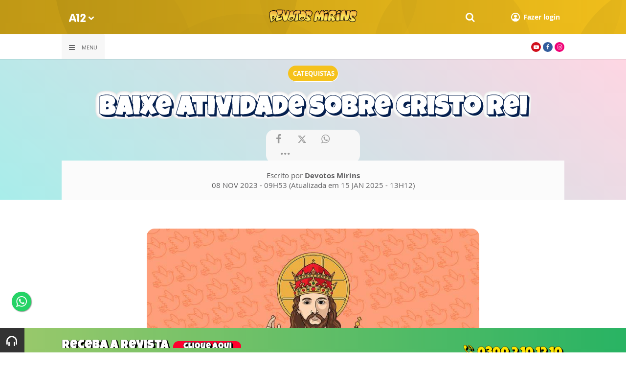

--- FILE ---
content_type: text/html; charset=UTF-8
request_url: https://www.a12.com/devotos-mirins/catequistas/baixe-atividade-sobre-cristo-rei
body_size: 20193
content:
 
<!DOCTYPE html>
<html lang="pt-BR">

<head>
			<meta http-equiv="Content-Security-Policy" content="upgrade-insecure-requests">
		<meta name="viewport" content="width=device-width, initial-scale=1.0">

	<meta charset="utf-8"/>
<title>Baixe atividade sobre Cristo Rei</title>
<meta property="revisit-after" content="30 days"/>
<meta property="og:title" content="Baixe atividade sobre Cristo Rei"/>
<meta name="keywords" content="devotos mirins, revista dm, catequistas, jesus cristo, rei o universo, biblia, oracao, devocao, atividade sobre cristo rei para a catequese"/>
<meta name="description" content="Baixe a atividade e saiba mais sobre essa data!"/>
<meta property="og:description" content="Baixe a atividade e saiba mais sobre essa data!"/>
<meta property="article:modified_time" content="2025-01-15T13:12:00-03:00"/>
<meta property="og:site_name" content=""/>
<meta property="og:type" content="website"/>
<meta property="og:url" content="https://www.a12.com/devotos-mirins/catequistas/baixe-atividade-sobre-cristo-rei"/>
<meta property="og:image" content="https://images.a12.com/source/files/c/319371/DESTAQUE-A12-CRISTO-REI-586102_600-315-0-0.jpg"/>
<link href="/source/icon/38/favicon.ico" type="image/x-icon" rel="icon"/><link href="/source/icon/38/favicon.ico" type="image/x-icon" rel="shortcut icon"/>	<meta property="og:image:width" content="600"/>
	<meta property="og:image:height" content="315"/>
	<script type="text/javascript">
</script>

<!-- Gerenciador de cookies Adopt -->
<meta name="adopt-website-id" content="8d733dc4-5898-4d4c-a9db-222caf53be93" />
<script src="//tag.goadopt.io/injector.js?website_code=8d733dc4-5898-4d4c-a9db-222caf53be93" 
class="adopt-injector"></script>

<!-- Google Tag Manager -->
 <script>(function(w,d,s,l,i){w[l]=w[l]||[];w[l].push({'gtm.start':
new Date().getTime(),event:'gtm.js'});var f=d.getElementsByTagName(s)[0],
j=d.createElement(s),dl=l!='dataLayer'?'&l='+l:'';j.async=true;j.src=
'https://www.googletagmanager.com/gtm.js?id='+i+dl;f.parentNode.insertBefore(j,f);
})(window,document,'script','dataLayer','GTM-WN6PRFC');</script>
<!-- End Google Tag Manager -->

<!--  Script para remover os parâmetros automáticos do google  -->
<script src="https://santuarionacional.org.br/revive/revive-cleaner-3.js"></script>


<!-- Google Ads -->
<!-- Global site tag (gtag.js) - Google Ads: 793257213 -->
<script async src="https://www.googletagmanager.com/gtag/js?id=AW-793257213"></script>
<script>
  window.dataLayer = window.dataLayer || [];
  function gtag(){dataLayer.push(arguments);}
  gtag('js', new Date());

  gtag('config', 'AW-793257213');
</script>

<!-- Google Ads -Complemento da AdOpt para o bloqueio da Tag no gerenciador de cookies -->

<script>
      window.top.firedTags = function (tags) {
        const acceptedTags = tags.filter((tag) => tag.accept);
        console.log("acceptedTags: ", acceptedTags);
        acceptedTags.forEach((tag) => {
          if (tag.id === "dXohE2I_c0") {
            addGoogleAnalytics();
          }
        });
      };
      function addGoogleAnalytics() 

{
       
        const scriptGA1 = document.createElement("script");

        scriptGA1.src =  "https://www.googletagmanager.com/gtag/js?id=AW-793257213";

        scriptGA1.async = true;
 
        const scriptGA2 = document.createElement("script");

        scriptGA2.type = "text/javascript";

        const code = `

        console.log('rodou')

        window.dataLayer = window.dataLayer || [];

        function gtag(){dataLayer.push(arguments);}

        gtag('js', new Date());

        gtag('config', 'AW-793257213');`;

        scriptGA2.appendChild(document.createTextNode(code));
 
        document.head.appendChild(scriptGA1);

        document.head.appendChild(scriptGA2);


}
</script>

<style>
    /*  Menu mobile sobrepõe outros itens */
.mobile-menu.mobile-menu--active{
    z-index: 999999999 !important;
}
</style>

<!-- Load Facebook SDK for JavaScript - CHAT-->
      <script>
        window.fbAsyncInit = function() {
          FB.init({
            xfbml            : true,
            version          : 'v8.0'
          });
        };

        (function(d, s, id) {
        var js, fjs = d.getElementsByTagName(s)[0];
        if (d.getElementById(id)) return;
        js = d.createElement(s); js.id = id;
        js.src = 'https://connect.facebook.net/pt_BR/sdk/xfbml.customerchat.js';
        fjs.parentNode.insertBefore(js, fjs);
      }(document, 'script', 'facebook-jssdk'));</script>



<!-- Remover banner da audima-->
<script>
    document.addEventListener("DOMContentLoaded", function() {
        $("#audimaWidgetBanner").remove();  
    });
</script>
	<link rel="stylesheet" href="/source/fonts/Open_Sans/font.css?no-cache=1">

	<link rel="stylesheet" href="/source/dist/wg-plugins.min.css?20250124" disabled="disabled"/>

	<link rel="stylesheet" href="/source/dist/_skins.css?20250124"/>
	<link rel="stylesheet" href="/source/dist/wg-critical.min.css?20250124"/>
	<link rel="stylesheet" href="/source/dist/widgets.min.css?20250124"/>

	<link rel="stylesheet" href="/source/dist/wg-styles.min.css?20250124" disabled="disabled"/>

	<link rel="stylesheet" href="/source/dist/website.min.css?20250124"/>
	<link rel="stylesheet" href="/source/dist/wg-skin.min.css?20250124"/>
	<link rel="preload" href="https://www.a12.com/source/files/originals/DESTAQUE-A12-CRISTO-REI-586102.jpg"
		as="image">
		<style>
		.rodape-a12 {
  max-width: 1880px;
  margin: 0 auto;
  display: grid;
  grid-gap: 1rem;
  grid-template-columns: repeat(auto-fit, minmax(165px, 1fr));
    
    
    background-size: 5.66px 5.66px;
}

.widget.w016 .widget__content .title {
    display: none
}

.grid__line.grid__line--footer {
    border-top: 1px solid #ccc;
    padding-top: 80px;
    margin-top: 50px;
    background-image: linear-gradient(45deg, #ededed 37.50%, #e3e3e3 37.50%, #e3e3e3 50%, #ededed 50%, #ededed 87.50%, #e3e3e3 87.50%, #e3e3e3 100%);
    background-size: 5.66px 5.66px;
}

#mapa {
    padding: 80px 0 0 0;
}

a.redacao-mapa {
    color: #0d9fce !important;
}

a.santuario-mapa {
    color: #063f5b !important;
}

a.tv-mapa {
    color: #e7793f !important;
}

a.radio-mapa {
    color: #2553c6 !important;
}

a.pop-mapa {
    color: #e80b8c !important;
}

a.editora-mapa {
    color: #c1bf69 !important;
}

a.redentorista-mapa {
    color: #62dcb5 !important;
}

a.links-mapa {
    color: #8a8a8a !important;
    font-weight: 300 !important;
}

a.doacao-mapa {
    color: #28b363 !important;
    font-size: 16px;
    font-weight: 900 !important;
}

a.revista-mapa {
    color: #f8b003 !important;
    font-size: 16px;
    font-weight: 900 !important;
}


a.especiais-mapa {
    color: #8B4513 !important;
    font-size: 16px;
    font-weight: 900 !important;
}

a.comercial-mapa {
    color: #503a70 !important;
    font-size: 16px;
    font-weight: 900 !important;
}

a.editora-ideias-mapa {
     color: #ffa02c !important;
  }


a:hover.links-mapa {
    font-weight: 600 !important;
}

.mapa-do-site h2 {
    margin: 0 !important;
}

.mapa-do-site h2 a {
    font-size: 20px;
    font-weight: 800;
}

.mapa-do-site ul {
    padding: 0 0 0 10px;
}

.mapa-do-site li {
    margin: 0 0 10px 0;
}

.separador {
    border-left: 1px solid #e2e2e2;
}/* Destaques */#destaque-principal {
    padding: 30px 0 0 0;
}

#destaque-principal .info__hat {
    display: none;
}

.grid__line.grid__line--footer {
    border-top: 1px solid #f1f1f1;
    background-image: linear-gradient(45deg, #f7f7f7 37.50%, #fafafa 37.50%, #fafafa 50%, #f7f7f7 50%, #f7f7f7 87.50%, #fafafa 87.50%, #fafafa 100%);
}

.hr3 {
    border: 0;
    height: 1.5px;
    background-image: linear-gradient(to right, transparent, #CCC, transparent);
}


@media screen and (max-width: 1023px){
	.wg-view .widget.banner .widget__content{
  	height:100% !important;
	}
}

 .wg-view .dropdown .dropdown__list ul .radio-pop {
    --primary-color: #ff0590 !important
}

.wg-view .dropdown .dropdown__list ul li:nth-child(8) {
     --primary-color: #0055a8 !important;
     --secondary-color: #0055a8 !important;
}

	</style>

	<link rel="stylesheet" href="/source/fonts/fontello/css/fontello.css" disabled>
	<link rel="stylesheet" href="/source/fonts/material-design-icons/css/material-icons.css"
		disabled>

	
	<script type="text/javascript">
		var globalLanguage = 'pt';
		var reCaptchaKey = '';
									reCaptchaKey = "6LdcryIUAAAAABT1YC0na7udTiH8R8iAooZR5rh2";
						</script>
	<base href="/">

	
    			<style type="text/css" data-custom-style-layout>
				@charset "utf-8";/* CSS Document */#conteudo {    background-image: url(/source/files/originals/pixel_devotos_mirins-403134.png), url( /source/files/originals/Background_devotos_mirins-610180.jpg);    background-size: auto, cover;    background-position: center right;    background-repeat: repeat, no-repeat;    background-attachment: scroll, fixed;}#grid-sys {    background: none !important}.search--active {    margin-left: 20px;    margin-right: -22px;}#conteudo .grid__block,.linha-gradiente .grid__block {    border-radius: 15px 15px 15px 15px;}/* TEXTURA EM TODOS OS TOPOS GRADIENTE */.linha-gradiente-header .grid__line-background {    background-image: url("https://www.transparenttextures.com/patterns/always-grey.png");    background-size: 10px;    background-repeat: repeat;    background-attachment: fixed;}/* ZERA A MARGEM DE TODOS OS POSTS GRADIENTES PARA QUE AS ONDAS FIQUEM COLADAS NA LATERAL */.linha-gradiente .widget__content, .linha-gradiente .grid__block .Code .widget__content {    top: 0px;    left: 0px;    right: 0px;    bottom: 0px;}/* PADDING PADRÃO EM TODAS AS PAGINAS INTERNAS*/.linha-gradiente-header {    padding-top: 110px !important;}.grid__line.no-clip-bottom.no-clip-top {    display: none !important}#header-one {    background-position: center 0;    background-repeat: no-repeat;}header {    background-color: transparent !important;}header .header__primary {    background-blend-mode: multiply;/* Permalink - use to edit and share this gradient: https://colorzilla.com/gradient-editor/#999999+0,000000+100&0.65+0,0+100 */    background: -moz-linear-gradient(top,  rgba(153,153,153,0.65) 0%, rgba(0,0,0,0) 100%); /* FF3.6-15 */    background: -webkit-linear-gradient(top,  rgba(153,153,153,0.65) 0%,rgba(0,0,0,0) 100%); /* Chrome10-25,Safari5.1-6 */    background: linear-gradient(to bottom,  rgba(153,153,153,0.65) 0%,rgba(0,0,0,0) 100%); /* W3C, IE10+, FF16+, Chrome26+, Opera12+, Safari7+ */    filter: progid:DXImageTransform.Microsoft.gradient( startColorstr='#a6999999', endColorstr='#00000000',GradientType=0 ); /* IE6-9 */}h1, .container:not(.wg-post-title) h2, .wg-comments__head span, .wg-comments .wg-comments__head strong {    font-family: 'Luckiest Guy';}h1 {    color: white;    -webkit-text-fill-color: white;    -webkit-text-stroke-color: #06204f;    -webkit-text-stroke-width: 0.02em;    padding-top: 30px;}.container:not(.wg-post-title) h2, li h2 {    background: white;    color: white;    -webkit-text-fill-color: white;    -webkit-text-stroke-color: #06204f;    -webkit-text-stroke-width: 0.03em;    padding: 5px 20px;    margin-bottom: 5px;}.wg-comments__head span, .wg-comments .wg-comments__head strong {    color: white;    -webkit-text-fill-color: white;    -webkit-text-stroke-color: #06204f;    -webkit-text-stroke-width: 0.02em;    padding-top: 30px;    text-shadow: 1px 1px 0px #06204f,			2px 2px 0px #06204f,			3px 3px 0px #06204f,			4px 4px 0px #06204f}.wg-comments .wg-comments__is-restricted .wgc-warn, .wg-comments .wg-comments__head strong {    text-align: center;    display: block}.wg-comments .wg-btn {    margin: 0 auto;    display: block;}@media (min-width: 1024px) {/*	#customLb .lb-body h1{font-size: 43px !important;}	.wg-view .lb-body.wg-text p {margin-bottom:0px !important}*/    h1 {        font-size: 55px !important;        text-shadow: 1px 1px 0px #06204f,			2px 2px 0px #06204f,		3px 3px 0px #06204f,		4px 4px 0px #06204f,0px 0px 9px white,0px 0px 8px white,0px 0px 7px white,0px 0px 6px white,0px 0px 5px white,0px 0px 10px white,0px 0px 10px white,0px 0px 10px white,0px 0px 10px white,0px 0px 10px white,0px 0px 10px white,0px 0px 10px white,0px 0px 10px white,0px 0px 10px white,0px 0px 10px white,0px 0px 10px white,0px 0px 10px white,0px 0px 10px white,0px 0px 10px white,0px 0px 10px white,0px 0px 10px white,0px 0px 10px white,0px 0px 10px white,0px 0px 10px white,0px 0px 10px white,0px 0px 10px white,0px 0px 10px white,0px 0px 10px white,0px 0px 10px white,0px 0px 10px white,0px 0px 10px white,0px 0px 10px white,0px 0px 10px white,0px 0px 10px white,0px 0px 10px white,0px 0px 10px white,0px 0px 10px white,0px 0px 10px white,0px 0px 10px white,0px 0px 10px white,0px 0px 10px white,0px 0px 10px white,0px 0px 10px white,0px 0px 10px white,0px 0px 10px white,0px 0px 10px white,0px 0px 10px white,0px 0px 10px white,0px 0px 10px white,0px 0px 10px white,0px 0px 10px white,0px 0px 10px white,0px 0px 10px white,0px 0px 10px white,0px 0px 10px white,0px 0px 10px white,0px 0px 10px white,0px 0px 10px white,0px 0px 10px white,0px 0px 10px white,0px 0px 10px white,0px 0px 10px white,0px 0px 10px white,0px 0px 10px white,0px 0px 10px white,0px 0px 10px white,0px 0px 10px white,0px 0px 10px white,0px 0px 10px white,0px 0px 10px white,0px 0px 10px white,0px 0px 10px white,0px 0px 10px white,0px 0px 10px white,0px 0px 10px white,0px 0px 10px white,0px 0px 10px white,0px 0px 10px white,0px 0px 10px white,0px 0px 10px white,0px 0px 10px white,0px 0px 10px white;    }    .wg-user-login-form__head h1 {        font-size: 22px !important;    }    .wg-read-more .wg-read-more__body .box {        width: 33.3333%    }}h2 {    font-size: 35px;}header .ho-container {    background-color: transparent !important;}.grid__line:not(.grid__line--reserved) p, .widget.LayoutCardSlider .card__resume, .grid__line:not(.grid__line--reserved) .cx-txt, .card__badge, .grid__line:not(.grid__line--reserved) p span, .widget.LayoutTitleSeparator .info p, .grid__line:not(.grid__line--reserved) .wg-view .wg-text p, .wg-comments p {    font-family: 'Walter Turncoat', cursive !important;    font-size: 18px !important;    line-height: 1.5 !important;    font-weight: 300;    color: black;    padding: 10px 15px;}.grid__line--reserved .wg-text {    max-width: 600px;    margin: 0 auto;}.widget.LayoutTitleSeparator .info p {    font-weight: 700;}.widget.CustomHeaderOneLegacy .widget__content .header-one__wrapper .middle-nav.links-white i {    color: white}/*.wg-view .hamburger .icon-menu:before, .wg-view .search--toggle .icon-search:before {    text-shadow: 1px 1px 0 white,		1px -1px 0 white,		-1px -1px 0 white,		-1px -1px 0 white;}*/.ho-container:hover .hamburger .icon-menu, .ho-container:hover .search--toggle .icon-search {    color: #e09f33 !important}.widget.LayoutTitleSeparator p::before {    content: '';    background-color: white;    width: 80px;    height: 10px;    -webkit-border-radius: 100px 100px 100px 100px;    border-radius: 100px 100px 100px 100px;    display: block;    clear: both;    margin: 0px auto 20px auto;    -webkit-box-shadow: 0 1px 1px 1px #000000;    box-shadow: 0 1px 1px 1px #000000;}.cx-txt,  .widget.LayoutCardSlider .card__resume {    background: white;    padding: 0.9em 0.9em;    box-sizing: border-box;    -webkit-border-radius: 10px;    border-radius: 10px;}.widget.LayoutCardSlider .card__badge span {    border-radius: 0px !important;    border: 2px solid black;    color: black}p a, .cx-txt a {    color: #ffa80c;    font-weight: bold;    transition: color 2s;}p a:hover, .cx-txt a:hover {    color: #ffeaa6}.search--toggle ::before, .hamburger ::before {    font-size: 18px;    margin: 9px 3px;}.middle-nav__right ul li .search--toggle {    border-radius: 50px;    width: 40px;    height: 40px;    padding: 15px;    box-sizing: border-box;}.widget.CustomHeaderOneLegacy .widget__content .header-one__wrapper .middle-nav__right ul a {    margin: 8px !important;}/* ARROW LEFT AND RIGHT SLIDER */.widget.LayoutCardSlider nav {    z-index: 12;    top: 120px;    width: 90% !important;    max-width: 100%}.widget.LayoutCardSlider .icon-left:before {    content: "" !important;    background: url(/source/files/originals/seta_esquerda-366979.png);    width: 55px;    height: 75px;    background-repeat: no-repeat;    opacity: 9 !important;}.widget.LayoutCardSlider .icon-right:before {    content: "" !important;    background: url(/source/files/originals/seta_direita-896193.png);    width: 55px;    height: 75px;    background-repeat: no-repeat;    opacity: 9 !important;}.swiper-pagination-bullet {    left: 0px !important;}.widget.LayoutCardSlider .swiper-pagination {    width: 400px !important}.middle-nav__center {    width: 2%}/* RODAPÉ */#footter {    position: fixed;    bottom: -35px;    width: 100%;    left: 0;    z-index: 9;    padding-top: 10px;    /*height: 150px;*/}#footter .widget__content {    bottom: 0;    top: 0;}#footter .telefone {    padding-top: 8px;    text-align: right;    float: right;    padding-right: 5px;    display: block;    font-family: 'Luckiest Guy';    color: #fee500;    -webkit-text-fill-color: #fee500;    -webkit-text-stroke-color: black;    -webkit-text-stroke-width: 0.02em;    text-shadow: 1px 1px 0px black,			2px 2px 0px black,		3px 3px 0px black;    font-size: 25px;}#footter .telefone:hover, #footter .telefone:active {    text-shadow: -1px -1px 0px black,			-2px -2px 0px black,		-3px -3px 0px black;}#footer .telefone .phone_in_talk {    margin-bottom: -10px;    font-size: 16px;}#footter .receba-a-revista {    padding-top: 8px;    font-family: 'Luckiest Guy';    color: white;    -webkit-text-fill-color: white;    -webkit-text-stroke-color: black;    -webkit-text-stroke-width: 0.02em;    text-shadow: 1px 1px 0px black,			2px 2px 0px black,		3px 3px 0px black;    font-size: 25px;}#footter .receba-a-revista span {    background-color: #ff002d;    padding: 3px 20px;    margin: 5px;    -webkit-border-radius: 20px 20px 20px 20px;    border-radius: 20px 20px 20px 20px;    font-size: 17px;}/*Footer-Escondido*/.grid__line.grid__line--footer {    padding-top: 70px;}.grid .grid__line-background {    overflow: hidden;    position: absolute;    top: 0px;    left: 0;    width: 100%;    height: 105%;    z-index: 1;    background-size: cover,0px;    background-repeat: no-repeat;    background-position: center top;}.grid__line.grid__line--footer {    border-top: 0px solid #ccc;    padding-top: 20px;    margin-top: 30px;    background-image: none;    background-size: 5.66px 5.66px;}@media (max-width: 768px) {    h1 {        text-shadow: 1px 1px 0px #06204f,			2px 2px 0px #06204f,		3px 3px 0px #06204f,		4px 4px 0px #06204f    }    #btn-flex .wg-custom-html a {        flex: none !important;        width: 96%    }    .mobile-menu.is-home--false.mobile-menu--active {        margin-top: 75px;    }    .CustomHeaderOneLegacy {        display: none    }    .grid-stack>.grid-stack-item>.grid-stack-item-content {        z-index: inherit !important    }    h1 {        padding-top: 60px;        font-size: 40px !important;        line-height: 1.0em !important;    }    #footter {        position: relative;        height: auto !important;        padding-bottom: 100px !important;    }    #footter .receba-a-revista, #footter .receba-a-revista span {        display: block;        margin: 0 auto;        width: 100%;        text-align: center;    }    #footter .telefone {        display: block;        margin: 0 auto;        width: 200px;        text-align: center;    }    #footter .receba-a-revista span {        margin-top: 5px !important;    }    #conteudo .LayoutTitleSeparator {        padding-left: 20px;        padding-right: 20px;    }    body:not(.nifty-admin) .grid .grid__block .widget {        border-bottom: 0px    }    body:not(.nifty-admin) .grid .grid__line {        padding-bottom: 0 !important    }    .upper-nav.links-gray {        display: none!important    }    header {        margin-bottom: 0px    }    #header-one {        background-position: 20px 18px;        background-repeat: no-repeat;        padding-bottom: 0px;        padding-top: 0px;        background-size: 250px;        margin-top: 0em;    }    .grid__line--footer a {        width: 100%    }    .grid__line--footer a, .grid__line--footer a img {        display: block;        margin: 0 auto;        float: none !important;        padding: 0px    }    .grid__line--footer .wg-text img {        margin-bottom: 0px    }}.menu-facebook span, .menu-instagram span, .menu-youtube span {    display: none;}.menu-facebook, .menu-instagram, .menu-youtube {    background-repeat: no-repeat;    background-size: contain;    background-position: 20px;    width: 40px;    height: 40px;    float: right;    margin: 10px;    background-position: center;    -webkit-border-radius: 100%;    border-radius: 100%;}li.menu-facebook {    background-image: url(/source/files/originals/Icone_-_facebook-459848.png);}li.menu-instagram {    background-image: url(/source/files/originals/Icone_-_Instagram-138649.png);}li.menu-youtube {    background-image: url(/source/files/originals/Icone_-_youtube-529201.png);}/* -------------------------------- *//* -------------------------------- *//* -------------------------------- *//* CONFIGURAÇÃO DE POSTS *//* -------------------------------- *//* -------------------------------- *//* -------------------------------- *//* CONFIGURAÇÃO PARA DESKTOP */@media only screen and (min-width: 1024px) {    body:not(.wg-admin) .CustomHeaderOneLegacy .middle-nav__right {        position: fixed !important;        top: 18px;        right: 5% !important;        z-index: 99999999 !important    }    body:not(.wg-admin) .CustomHeaderOneLegacy .middle-nav__left, .CustomHeaderOneLegacy .middle-nav__center {        display: none !important    }    .CustomHeaderOneLegacy {        z-index: 9 !important    }    .header {        z-index: 8!important    }    body:not(.wg-admin) .grid .grid__line.grid__line--header .widget {        position: absolute !important;    }    .wg-post--body, .wg-post--header .info .container {        max-width: 42.5rem;        margin: 0 auto;    }}.wg-post.wg-post--header h1 {    text-align: center;}.wg-view .wg-post.wg-post--header {    padding: 100px 0 0 0;}.wg-post--header .author__info {    text-align: center;    margin: 0 auto;    width: 70%;    padding: 20px;}.wg-post.wg-post--header .author {    background: #fbfbfb;    margin-bottom: 0px !important;    font-size: 11px;    color: #999999;}.wg-post.wg-post--header .container .wg-badge {    text-align: center;    margin: 0 auto;    width: 10%;    min-width: 100px;    display: block;    -webkit-box-shadow: 1px 1px 0 0 #FFFFFF;    box-shadow: 1px 1px 0 0 #FFFFFF;}.wg-post--c.wg-post.wg-post--header .info .wg-share-hrz, .wg-post--a.wg-post.wg-post--header .info .wg-share-hrz, .wg-post--b.wg-post.wg-post--header .info .wg-share-hrz, .wg-post--d.wg-post.wg-post--header .info .wg-share-hrz {    margin: 0 auto -5px auto !important;    display: block;    width: 192px;}.wg-comments__head span,  .wg-comments .wg-comments__is-restricted {    display: block;    text-align: center}./* -------------------------------- *//* -------------------------------- *//* -------------------------------- *//* POST CABEÇALHO SOBREPOSTO - C - */.wg-post--c.wg-post.wg-post--header picture .container {    padding-top: 90px !important}.wg-post--c.wg-post.wg-post--header picture:after {    display: none !important}.wg-post--c.wg-post.wg-post--header picture img {    margin-top: -5px;    opacity: 0.8;}.wg-post--c.wg-post.wg-post--header picture {    min-height: 350px;}.wg-post--c.wg-post.wg-post--header picture img {    display: none}.wg-post--c.wg-post.wg-post--header picture .container {    padding-bottom: 80px;}.wg-post--c.wg-post.wg-post--header .info {    margin-top: -104px;    position: relative;    z-index: 9999;    -webkit-border-radius: 5px 5px 5px 5px;    border-radius: 5px 5px 5px 5px;}.wg-post--c.wg-post.wg-post--header .info h2 {    background-color: transparent}/* -------------------------------- *//* -------------------------------- *//* -------------------------------- *//* CONFIGURAÇÃO PARA POSTS  (DESCONTINUADO) */.container.wg-post-title {    padding-top: 100px;}/* -------------------------------- *//* -------------------------------- *//* -------------------------------- *//* BOTÕES VERDE E AZUL */@import url('https://fonts.googleapis.com/css2?family=Itim&display=swap');.btnacao {    border: 5px solid #FFF7D4;    box-sizing: border-box;    border-radius: 100px;    display: block;    margin: 8px auto !important;    -webkit-box-shadow: 0 -5px 0 0 #CECECD;    box-shadow: 0 -5px 0 0 #CECECD;    max-width: 400px;    min-width: 300px;}.btnacao:hover {    -webkit-box-shadow: 0 5px 0 0 #CECECD;    box-shadow: 0 5px 0 0 #CECECD;}.btnacao span {    font-size: 1.4em;    border-radius: 100px;    display: block;    cursor: pointer;    color: white;    text-align: center;    font-weight: bold;    padding: 6px 10px;    text-decoration: none;}/*.btn-verde span {    box-shadow: inset 0px -5px 0px 0px #4AAD33;    background: linear-gradient(to top, #77d42a 20%, #B9CE00 80%);    background-color: #77d42a;    text-shadow: 0px 3px 0px #137E35;    border: 0.08em solid #137E35;}*/.btn-azul span {    box-shadow: 0px 5px 0px 0px #005E6B;    background: linear-gradient(to top, #4FBCC1 20%, #2BB6BA 80%);    background-color: #2BB6BA;    text-shadow: -1px -1px 0 #0087A1;    border: 0.08em solid #0087A1;}/*.btn-verde:hover span {    color: #154F26;    box-shadow: inset 0px 5px 0px 0px #137E35;    background: linear-gradient(to top, #137E35 20%, #4AAD33 80%);    background-color: #B9CE00;    text-shadow: 0px -1px 0px #4AAD33;    border: 0.08em solid #137E35;}*/.btn-verde span {    box-shadow: 0px 5px 0px 0px #a33924;    background: linear-gradient(to top, #CB5C18 20%, #F49E27 80%);    background-color: #d7dee3;    text-shadow: -1px -1px 0 #EC690C;    border: 0.08em solid #A33924;}.btn-verde:hover span {    color: #651616;    box-shadow: inset 0px 1px 0px 0px #681417;    background: linear-gradient(to top, #EC6627 20%, #A62725 80%);    background-color: #B9CE00;    text-shadow: 0px -1px 0px #DE6D3F;    border: 0.08em solid #681417;}.btn-azul:hover span {    color: #005E6B;    box-shadow: inset 0px 1px 0px 0px #005E6B;    background: linear-gradient(to top, #0087A1 20%, #4FBCC1 80%);    background-color: #4FBCC1;    text-shadow: 0px -1px 0px #4FBCC1;    border: 0.08em solid #0087A1;}#btn-flex .wg-custom-html {    flex-wrap: wrap;    display: flex;}#btn-flex .wg-custom-html a {    flex: 1;}/*@media (min-width: 1024px) {    .btnacao {        width: 46%;        float: left;    }    .btn-verde {        margin-left: 3%;        margin-right: 1%    }    .btn-azul {        margin-left: 1%;        margin-right: 3%    }}*//*  Espaço da criança */.espaco-linha-gradiente, .wg-post--header {    background: linear-gradient(40deg,#a8edea,#fed6e3) !important;}.espaco-linha-gradiente, .espaco-linha-gradiente::after {    content: ""}@media (min-width: 1028px) {    .espaco-linha-gradiente::before {        animation: rotate-espaco 500s infinite;        content: "";        position: absolute;        width: 60%;        height: 100%;/* Permalink - use to edit and share this gradient: https://colorzilla.com/gradient-editor/#ffffff+0,ffffff+100&0.5+0,0.5+100 */        background: -moz-linear-gradient(-45deg,  rgba(255,255,255,0.5) 0%, rgba(255,255,255,0.5) 100%); /* FF3.6-15 */        background: -webkit-linear-gradient(-45deg,  rgba(255,255,255,0.5) 0%,rgba(255,255,255,0.5) 100%); /* Chrome10-25,Safari5.1-6 */        background: linear-gradient(135deg,  rgba(255,255,255,0.5) 0%,rgba(255,255,255,0.5) 100%); /* W3C, IE10+, FF16+, Chrome26+, Opera12+, Safari7+ */        filter: progid:DXImageTransform.Microsoft.gradient( startColorstr='#80ffffff', endColorstr='#80ffffff',GradientType=1 ); /* IE6-9 fallback on horizontal gradient */        z-index: 1;        margin: auto;        top: 0;        left: 0;        bottom: 0;        right: 0;        border-radius: 30% 70% 70% 30% / 30% 30% 70% 70%;    }}@keyframes rotate-espaco {    0% {        transform: scale(1);        transform: rotate(0deg);    }    50% {        transform: scale(1.1);        transform: rotate(360deg);    }    100% {        transform: scale(1);        transform: rotate(0deg);    }}			</style>
    

    

    

    

</head>


<body class="
				wg-view 
				dm-novo 
				light 
						" data-layout-style="background-color: #ffffff;">

		
		<form method="post" accept-charset="utf-8" data-wglist-params="WidgetBlockIds" action="/devotos-mirins/catequistas/baixe-atividade-sobre-cristo-rei"><div style="display:none;"><input type="hidden" name="_method" value="POST"/></div>		<input type="hidden" name="Pages" id="pages" value="null"/>		<input type="hidden" name="Contents" id="contents" value="null"/>		<input type="hidden" name="PageCustom" id="pagecustom" value="null"/>		</form>		
			
	
		<script>
		var dataLayer = window.dataLayer || []
		var gtagData = {"event":"virtualPageView","logged_in_user":false,"pageCategory":"POST"};
		dataLayer.push(gtagData)
	</script>

	
	
	<div id="" class="grid__line grid__line--header " data-shade="light" >
	<div class="grid__line-background default " style="">
					</div>
	<div class="grid__container grid__container--top-margin grid__container--bottom-margin" style="position: initial">
		<div class="grid__block" data-type="header" data-cols="12">
		<div class="widget header grid-stack-item " gs-x="0" gs-y="0" gs-w="12" gs-h="6" data-position="0">
	<div class="grid-stack-item-content widget__content">
		<header>

							<div class="header__mobo-upper">
					<div class="left">
												<div class="channels dropdown">
							<div class="channels__trigger dropdown__trigger">
								<img src="/source/img/a12-logo-mini.png" alt=""/>								<i class="icon-down-open"></i>
							</div>
							<div class="dropdown__list">
								<ul>
																			<li class="home-principal">
											<a href="https://www.a12.com"><strong>A12</strong></a>
										</li>
																			<li class="santuario-nacional">
											<a href="https://www.a12.com/santuario"><strong>Santuário Nacional</strong></a>
										</li>
																			<li class="redacao-a12">
											<a href="https://www.a12.com/redacaoa12"><strong>Redação A12</strong></a>
										</li>
																			<li class="novo-tv-aparecida">
											<a href="https://www.a12.com/tv"><strong>TV Aparecida</strong></a>
										</li>
																			<li class="radio-aparecida">
											<a href="https://www.a12.com/radio"><strong>Rádio Aparecida</strong></a>
										</li>
																			<li class="radio-pop">
											<a href="https://www.a12.com/radio-pop"><strong>Rádio Pop</strong></a>
										</li>
																			<li class="redentoristas">
											<a href="https://www.a12.com/redentoristas"><strong>Redentoristas</strong></a>
										</li>
																			<li class="">
											<a href="https://editorasantuario.com.br/"><strong>Editora Santuário</strong></a>
										</li>
																			<li class="">
											<a href="https://www.editoraideiaseletras.com.br/"><strong>Editora Ideias & Letras</strong></a>
										</li>
																			<li class="campanha-dos-devotos">
											<a href="https://www.a12.com/familiadosdevotos"><strong>Família dos Devotos</strong></a>
										</li>
																	</ul>
							</div>
						</div>
											</div>
					<div class="right">
						
												<div class="search">
							<form method="GET" action="https://www.a12.com/devotos-mirins/busca">
								<input type="text" name="q">	
							</form>
							<i class="search__trigger icon-search"></i>
						</div>
											

													<div class="user">
								<a href="https://www.a12.com/entrar" class="user__trigger">
									<img src="/source/img/user-icon.svg" alt=""/> 
									<span>Fazer login</span>
								</a>
							</div>
											</div>
				</div>
			
			<div class="header__primary is-home--false">
				<div class="bg
										bg--gradient"
					>
				</div>

				<div class="container">
					<div class="left">
												<div class="channels dropdown">
							<div class="channels__trigger dropdown__trigger">
								<img src="/source/img/a12-reduced-logo.svg" alt=""/>								<i class="icon-down-open"></i>
							</div>
							<div class="dropdown__list">
								<ul>
																			<li class="home-principal">
											<a href="https://www.a12.com"><strong>A12</strong></a>
										</li>
																			<li class="santuario-nacional">
											<a href="https://www.a12.com/santuario"><strong>Santuário Nacional</strong></a>
										</li>
																			<li class="redacao-a12">
											<a href="https://www.a12.com/redacaoa12"><strong>Redação A12</strong></a>
										</li>
																			<li class="novo-tv-aparecida">
											<a href="https://www.a12.com/tv"><strong>TV Aparecida</strong></a>
										</li>
																			<li class="radio-aparecida">
											<a href="https://www.a12.com/radio"><strong>Rádio Aparecida</strong></a>
										</li>
																			<li class="radio-pop">
											<a href="https://www.a12.com/radio-pop"><strong>Rádio Pop</strong></a>
										</li>
																			<li class="redentoristas">
											<a href="https://www.a12.com/redentoristas"><strong>Redentoristas</strong></a>
										</li>
																			<li class="">
											<a href="https://editorasantuario.com.br/"><strong>Editora Santuário</strong></a>
										</li>
																			<li class="">
											<a href="https://www.editoraideiaseletras.com.br/"><strong>Editora Ideias & Letras</strong></a>
										</li>
																			<li class="campanha-dos-devotos">
											<a href="https://www.a12.com/familiadosdevotos"><strong>Família dos Devotos</strong></a>
										</li>
																	</ul>
							</div>
						</div>
												<div class="m-menu-trigger">
							<i class="icon-menu"></i>
							<span class="menu">MENU</span>
						</div>
					</div>
					<div class="center">
												<a href="https://www.a12.com/devotos-mirins" class="logo" target="_self">
							<img src="https://images.a12.com/source/files/c/248524/logo_devotos_mirins-084412_195-40-0-0.jpg" title="logo devotos mirins" alt="logo devotos mirins"/>						</a>
												<!-- 
							a classe m-title faz com que a tile apareça quando o menu mobo abrir.
							neste caso mostramos o mesmo logo (nada muda para o usuario final)
						-->
												<a href="https://www.a12.com/devotos-mirins" class="logo m-title">
							<img src="https://images.a12.com/source/files/c/248524/logo_devotos_mirins-084412_195-40-0-0.jpg" title="logo devotos mirins" alt="logo devotos mirins"/>						</a>
											</div>
					<div class="right">
												<div class="search">
							<form method="GET" action="https://www.a12.com/devotos-mirins/busca">
								<input type="text" name="q">	
							</form>
							<i class="search__trigger icon-search"></i>
						</div>
						
						


													<div class="user">
																	<a href="https://www.a12.com/entrar" class="user__trigger">
										<img src="/source/img/user-icon.svg" alt=""/> 
										<span>Fazer login</span>
									</a>
															</div>
											</div>
				</div>
			</div>
							<div class="header__secondary">
					<div class="container">
						<div class="left">
							<div class="menu dropdown">
								<div class="menu__trigger dropdown__trigger">
									<i class="icon-menu"></i>
									<span>Menu</span>
								</div>
								<div class="dropdown__list">
									<ul >



	            
		<li class="channel__item">
			<span>Família dos Devotos</span>
						<div class="dropdown__list-aux">
				<p>Família dos Devotos</p>
		        <ul >



			<li class="channel__item">         
			<a href="https://www.a12.com/devotos-mirins/o-projeto" target="_self">
				nosso propósito			</a>
		</li>
				<li class="channel__item">         
			<a href="https://www.a12.com/devotos-mirins/historia-da-maezinha-aparecida" target="_self">
				a Mãezinha Aparecida			</a>
		</li>
				<li class="channel__item">         
			<a href="https://www.a12.com/devotos-mirins/a-turminha" target="_self">
				conheça a turminha			</a>
		</li>
				<li class="channel__item">         
			<a href="https://www.a12.com/devotos-mirins/espaco-dm" target="_self">
				espaço Devotos Mirins			</a>
		</li>
				<li class="channel__item">         
			<a href="https://www.a12.com/familiadosdevotos" target="_self">
				Família dos Devotos			</a>
		</li>
	</ul>			</div>
					</li>
				<li class="channel__item">         
			<a href="https://www.a12.com/devotos-mirins/revista/lista-revista" target="_self">
				cadastro			</a>
		</li>
				<li class="channel__item">         
			<a href="https://www.a12.com/area-do-devoto/doacao-devotos-mirins" target="_self">
				faça sua doação			</a>
		</li>
				<li class="channel__item">         
			<a href="https://www.a12.com/devotos-mirins/jogos/lista-jogos" target="_self">
				jogos			</a>
		</li>
		            
		<li class="channel__item">
			<span>espaço da criança</span>
						<div class="dropdown__list-aux">
				<p>espaço da criança</p>
		        <ul >



			<li class="channel__item">         
			<a href="https://www.a12.com/devotos-mirins/canal-da-turma/lista-canaldaturma" target="_self">
				ver tudo			</a>
		</li>
				<li class="channel__item">         
			<a href="https://www.a12.com/devotos-mirins/catequese/lista-catequese" target="_self">
				oração e catequese			</a>
		</li>
				<li class="channel__item">         
			<a href="https://www.a12.com/devotos-mirins/fique-sabendo/lista-fiquesabendo" target="_self">
				fique sabendo			</a>
		</li>
				<li class="channel__item">         
			<a href="https://www.a12.com/devotos-mirins/testando-1-2-3/lista-testando-1-2-3" target="_self">
				testando 1, 2, 3			</a>
		</li>
				<li class="channel__item">         
			<a href="https://www.a12.com/devotos-mirins/jornada-biblica" target="_self">
				jornada bíblica			</a>
		</li>
				<li class="channel__item">         
			<a href="https://www.a12.com/devotos-mirins/jogos#pinte-com-a-turminha" target="_self">
				pinte com a turma			</a>
		</li>
				<li class="channel__item">         
			<a href="https://www.youtube.com/watch?list=PLBcKymkydxTRhrC4g1qiQF-fz7XRjf3R7&v=QMtrwYs_cbU" target="_blank">
				vídeos			</a>
		</li>
	</ul>			</div>
					</li>
				<li class="channel__item">         
			<a href="https://www.youtube.com/channel/UC_t-KziRBosCVyFW1iT8X_Q" target="_self">
				vídeos			</a>
		</li>
				<li class="channel__item">         
			<a href="https://www.a12.com/devotos-mirins/catequistas/lista-catequistas" target="_self">
				catequista			</a>
		</li>
				<li class="channel__item">         
			<a href="https://www.a12.com/devotos-mirins/papo-de-adulto/lista-papo-de-adulto" target="_self">
				dica aos pais			</a>
		</li>
				<li class="channel__item">         
			<a href="https://www.lojasantuarionacional.com.br/infantil" target="_self">
				loja			</a>
		</li>
				<li class="channel__item">         
			<a href="https://www.a12.com/devotos-mirins/contato" target="_self">
				fale com o Tijolinho			</a>
		</li>
				<li class="channel__item">         
			<a href="https://www.facebook.com/DevotosMirins/" target="_blank">
				facebook			</a>
		</li>
				<li class="channel__item">         
			<a href="https://www.instagram.com/devotos.mirins/" target="_blank">
				instagram			</a>
		</li>
				<li class="channel__item">         
			<a href="https://www.youtube.com/channel/UC_t-KziRBosCVyFW1iT8X_Q" target="_blank">
				youtube			</a>
		</li>
	</ul>								</div>
							</div>
							<div class="quick-access">
															</div>
						</div>
						<div class="right">
							<div class="quick-access">
															</div>
							<div class="social">
																	<a href="https://www.youtube.com/playlist?list=PLBcKymkydxTRhrC4g1qiQF-fz7XRjf3R7" target="_blank" class="youtube"><i class="icon-youtube-play"></i></a>
																									<a href="https://www.facebook.com/DevotosMirins/" target="_blank" class="facebook"><i class="icon-facebook"></i></a>
																																	<a href="https://www.instagram.com/devotos.mirins/" target="_blank" class="instagram"><i class="icon-instagram"></i></a>
																																							</div>
						</div>
					</div>
				</div>
					</header>
	</div>
</div>

<div class="HeaderOne__m-menu ">
  <div class="backdrop m-menu-close"></div>
  <aside style="--title-bg-color: #F0F0F0">
    <nav>
      <p class="title m-menu-close">
        <span class="trigger">
          <i class="icon-cancel"></i>
          <span>Fechar</span>
        </span>
              </p>
      
    <ul>
              <li class="submenu ">
                      <span>
                            Família dos Devotos            </span>
          
                                    <div>
                <p class="title">
                  <span class="trigger">
                    <i class="icon-left"></i>
                    <span>Família dos Devotos</span>
                  </span>
                </p>
              
              
    <ul>
              <li class="">
                      <a href="https://www.a12.com/devotos-mirins/o-projeto" target="_self">
              nosso propósito            </a>
          
          
        </li>
              <li class="">
                      <a href="https://www.a12.com/devotos-mirins/historia-da-maezinha-aparecida" target="_self">
              a Mãezinha Aparecida            </a>
          
          
        </li>
              <li class="">
                      <a href="https://www.a12.com/devotos-mirins/a-turminha" target="_self">
              conheça a turminha            </a>
          
          
        </li>
              <li class="">
                      <a href="https://www.a12.com/devotos-mirins/espaco-dm" target="_self">
              espaço Devotos Mirins            </a>
          
          
        </li>
              <li class="">
                      <a href="https://www.a12.com/familiadosdevotos" target="_self">
              Família dos Devotos            </a>
          
          
        </li>
          </ul>

                            </div>
                      
        </li>
              <li class="verde-compra-download-captacao skin ">
                      <a href="https://www.a12.com/devotos-mirins/revista/lista-revista" target="_self">
              cadastro            </a>
          
          
        </li>
              <li class="">
                      <a href="https://www.a12.com/area-do-devoto/doacao-devotos-mirins" target="_self">
              faça sua doação            </a>
          
          
        </li>
              <li class="">
                      <a href="https://www.a12.com/devotos-mirins/jogos/lista-jogos" target="_self">
              jogos            </a>
          
          
        </li>
              <li class="submenu ">
                      <span>
                            espaço da criança            </span>
          
                                    <div>
                <p class="title">
                  <span class="trigger">
                    <i class="icon-left"></i>
                    <span>espaço da criança</span>
                  </span>
                </p>
              
              
    <ul>
              <li class="">
                      <a href="https://www.a12.com/devotos-mirins/canal-da-turma/lista-canaldaturma" target="_self">
              ver tudo            </a>
          
          
        </li>
              <li class="">
                      <a href="https://www.a12.com/devotos-mirins/catequese/lista-catequese" target="_self">
              oração e catequese            </a>
          
          
        </li>
              <li class="">
                      <a href="https://www.a12.com/devotos-mirins/fique-sabendo/lista-fiquesabendo" target="_self">
              fique sabendo            </a>
          
          
        </li>
              <li class="">
                      <a href="https://www.a12.com/devotos-mirins/testando-1-2-3/lista-testando-1-2-3" target="_self">
              testando 1, 2, 3            </a>
          
          
        </li>
              <li class="">
                      <a href="https://www.a12.com/devotos-mirins/jornada-biblica" target="_self">
              jornada bíblica            </a>
          
          
        </li>
              <li class="">
                      <a href="https://www.a12.com/devotos-mirins/jogos#pinte-com-a-turminha" target="_self">
              pinte com a turma            </a>
          
          
        </li>
              <li class="">
                      <a href="https://www.youtube.com/watch?list=PLBcKymkydxTRhrC4g1qiQF-fz7XRjf3R7&v=QMtrwYs_cbU" target="_blank">
              vídeos            </a>
          
          
        </li>
          </ul>

                            </div>
                      
        </li>
              <li class="">
                      <a href="https://www.youtube.com/channel/UC_t-KziRBosCVyFW1iT8X_Q" target="_self">
              vídeos            </a>
          
          
        </li>
              <li class="">
                      <a href="https://www.a12.com/devotos-mirins/catequistas/lista-catequistas" target="_self">
              catequista            </a>
          
          
        </li>
              <li class="">
                      <a href="https://www.a12.com/devotos-mirins/papo-de-adulto/lista-papo-de-adulto" target="_self">
              dica aos pais            </a>
          
          
        </li>
              <li class="">
                      <a href="https://www.lojasantuarionacional.com.br/infantil" target="_self">
              loja            </a>
          
          
        </li>
              <li class="">
                      <a href="https://www.a12.com/devotos-mirins/contato" target="_self">
              fale com o Tijolinho            </a>
          
          
        </li>
              <li class="menu-facebook ">
                      <a href="https://www.facebook.com/DevotosMirins/" target="_blank">
              facebook            </a>
          
          
        </li>
              <li class="menu-instagram ">
                      <a href="https://www.instagram.com/devotos.mirins/" target="_blank">
              instagram            </a>
          
          
        </li>
              <li class="menu-youtube ">
                      <a href="https://www.youtube.com/channel/UC_t-KziRBosCVyFW1iT8X_Q" target="_blank">
              youtube            </a>
          
          
        </li>
          </ul>
    </nav>
      </aside>
</div><div 
  id="" 
  class="grid-stack-item widget Code 
   
   
   
    " 
  gs-x="0" gs-y="6" gs-w="11" gs-h="1" data-position="0" >
	<div class="grid-stack-item-content widget__content ">
    <!-- CODE DESCRIPTION -->
    <span class="code-description">Código Personalizado</span>
    <!-- CSS -->
          <style class="wg-custom-css">@media only screen and (min-width: 601px) {
  .fixed-game-top{display:none}
}

@media only screen and (max-width: 600px){
	 section.content, .grid__line--header{
  	margin-top:76px;
  }
  
	.fixed-game-top{
  	background: #3d3d3d;
  	border-top:3px solid #84a430;
  	-webkit-box-shadow:inset 0 -2px 0 0 #3f3f41; 	
  	position:fixed;
  	left:0;
  	top:0;
  	z-index:9999!important;
  	box-shadow:inset 0 -2px 0 0 #3f3f41;
  	border-bottom:2px solid #3d3d3d;
  	width:100%
	}
  
	.fixed-game-top:after{
  	content:"";
  	display:block;
  	clear:both;
  }
  
	#closegame{
  	cursor:pointer;
  	background:#1d1c21;
  	width:20px;
  	height:20px;
  	border-radius:100%;
  	float:left;
  	margin:5px;
  	-webkit-box-shadow:
    0 2px 0 0 #5b5b5c,
    inset 0 2px 10px 1px #000000;
		box-shadow: 0 2px 0 0 #5b5b5c,
    inset 0 2px 10px 1px #000000;
  }
  
	#closegame span{
  	border-radius:100%;
  	color:#b6b7bb;
  	font-size:12px;
  	display:block;
  	margin:2px auto;
  	text-align:center;
  	-webkit-box-shadow: 0 0 3px 0 #000000;
  	box-shadow: 0 0 3px 0 #000000;
  	font-weight:bolder;
  }
	.fixed-game-top .img{
    width:4em;
		height:4em;
		background:white;
		border-radius:11px;
    margin:8px;
    float:left;
    background-image:url(/source/files/originals/Tijolinho-757972.jpg);
    background-size:cover;
    -webkit-box-shadow: 0 0 3px 0 #000000;
		box-shadow: 0 0 3px 0 #000000;
  }
	.fixed-game-top .fixed-txt .title{
    font-size:1.2em;
    color:#fdfdfd;
    font-weight:bold;
    padding-bottom:0.25em
  }
	.fixed-game-top .fixed-txt span{
    color: #cacaca;
    font-size:0.9em;
  }

  section.content{
    margin-top:50px;
  }
  
 .fixed-game-top .fixed-txt {
   text-shadow: 2px 2px 0 #000000;
   padding:10px 5px;
   display:block;
   float:left
  }
  
	.fixed-game-top a{
    background:#40b3c8;
  	display:block;
  	padding:0.5em 1em;
  	border:1px solid #243f47;
 	 -webkit-box-shadow:
     inset 1px 1px 0 0 #243f47,
     inset -1px -1px 0 0 #243f47;
		box-shadow:
      inset 1px 1px 0 0 #243f47,
      inset -1px -1px 0 0 #243f47;
    float:right;
    border:1px solid #cdcece;
    color: #c9d4d5;
    text-transform:uppercase;
    font-size:0.9em;
    font-weight:bold;
    margin:1.5em 1.0em;
    text-shadow: 0 0 1px #3eadc2;
}

.fixed-game-top a:hover,
.fixed-game-top a:active{
 		background:#48c3db;
		color:white;
}

}</style>        <!-- HTML -->
    <div class="wg-custom-html">
                <script src="https://ajax.googleapis.com/ajax/libs/jquery/3.5.1/jquery.min.js"></script>

<div class="fixed-game-top">
  <div id="closegame"><span>x</span> </div>
  <div class="img"></div>
<div class="fixed-txt">  
<div class="title">Jogo Tijolinho Code</div>
  <span><b>Grátis</b> no Google Play</span>
</div>
<a title="Botão Jogar" href="https://play.google.com/store/apps/details?id=br.com.a12.tijolinhocode" target="_blank">jogar</a>

</div>   

  
<link href="https://fonts.googleapis.com/css2?family=Walter+Turncoat&display=swap" rel="stylesheet">
<link href="https://fonts.googleapis.com/css2?family=Luckiest+Guy&display=swap" rel="stylesheet">


     

          </div>
    <!-- JS -->
          <script class="wg-custom-css">$(document).ready(function(){
  $("#closegame").click(function(){
    $(".fixed-game-top").fadeOut("slow");
    $(".content").css("margin-top","0px");
     $(".grid__line--header").css("margin-top","0px");
    });
});</script>    	</div>
</div><div 
  id="" 
  class="grid-stack-item widget Code 
   
   
   
    " 
  gs-x="0" gs-y="7" gs-w="12" gs-h="1" data-position="0" >
	<div class="grid-stack-item-content widget__content ">
    <!-- CODE DESCRIPTION -->
    <span class="code-description">Código Personalizado</span>
    <!-- CSS -->
                  <!-- HTML -->
    <div class="wg-custom-html">
                         </div>
    <!-- JS -->
              	</div>
</div>		</div>
			</div>
</div><div class="wg-post wg-post--d wg-post--header">
	<div class="info container">
		
							<a href="https://www.a12.com/devotos-mirins/catequistas" class="wg-badge">Catequistas</a>
			
		
		<h1>Baixe atividade sobre Cristo Rei</h1>

		
		<div class="wg-share-hrz">
	<a href="https://www.facebook.com/share.php?u=https://www.a12.com/devotos-mirins/catequistas/baixe-atividade-sobre-cristo-rei		&title=">
		<i class="icon-facebook"></i>
	</a>
	<a href="https://twitter.com/share?
		url=https://www.a12.com/devotos-mirins/catequistas/baixe-atividade-sobre-cristo-rei		&text=">
		<i class="icon-twitter"></i>
	</a> 
	<a href="https://api.whatsapp.com/send?text=https://www.a12.com/devotos-mirins/catequistas/baixe-atividade-sobre-cristo-rei" data-action="share/whatsapp/share">
		<i class="icon-whatsapp"></i>
	</a>
	<div class="wg-share-hrz__dots">
		<i class="icon-dot-3"></i>
		<div class="wg-share-hrz__dropdown">
			<div> 
				<a href="https://www.linkedin.com/shareArticle?url=https://www.a12.com/devotos-mirins/catequistas/baixe-atividade-sobre-cristo-rei&title="><i class="icon-linkedin"></i> <span>Linkedin</span></a>
				<a href="mailto:?subject=&body=Olá, acho que você se interessaria em conhecer este conteúdo: https://www.a12.com/devotos-mirins/catequistas/baixe-atividade-sobre-cristo-rei"><i class="icon-mail-alt"></i> <span>Enviar por email</span></a>
			</div>
		</div>
	</div>
</div>		<div class="author">
						<div class="author__info">
				<p>Escrito por <b>Devotos Mirins</b>
				</p>
				<p>
					08 NOV 2023 - 09H53											(Atualizada em 	15 JAN 2025 - 13H12)
									</p>
			</div>
		</div>
	</div>
</div>
<div id="" class="grid__line grid__line--reserved " data-shade="light" >
	<div class="grid__line-background default " style="">
					</div>
	<div class="grid__container grid__container--center grid__container--top-margin grid__container--bottom-margin">
		<div class="grid__block" data-type="content" data-cols="12" reserved>
				<div class="wg-post wg-post--d wg-post--body">
		
		<!-- Start Audima Widget Injection -->
<div id="audimaWidget"></div>
<div id="audimaWidgetBanner"></div>

<script src="//audio4.audima.co/audima-widget.js"></script><!-- <script src="https://audio4.audima.co/audima-widget.js"></script> -->
<!-- End Audima Widget Injection -->

					<picture class="wg-post__featured-img">
								<img src="https://images.a12.com/source/files/c/319371/DESTAQUE-A12-CRISTO-REI-586102_800-456-0-0.jpg" alt=""/>			</picture>
		
		<div class="wg-text container">
			<p style="text-align: justify;">Olá catequistas!</p><p style="text-align: justify;">A Festa de <b>Cristo, Rei do Universo</b> é um marco importante para a nossa <b>vivência litúrgica na Igreja.</b> </p><p style="text-align: justify;">Ela marca o fim do que chamamos de <b><i>“Tempo Comum”</i> </b>e nos insere em uma <b>caminhada esperançosa,</b>&nbsp;o<b>&nbsp;<i>“Tempo do Advento”</i></b> – da alegre e doce espera do Menino Jesus.</p><p style="text-align: justify;"><b>Jesus Cristo é o nosso Rei. </b>Aquele que guia, cuida e conduz todo o povo no caminho da luz – caminho de santidade e vida! </p><p style="text-align: justify;">Clique no botão abaixo, <b>baixe, imprima</b> e leve esse material de catequese para a sua turma.</p><p><span contenteditable="false"><a href="https://a12.com/source/files/originals/23-1217_DM_atividades_pinte_cristo_rei_nov-640222.pdf" target="_blank" class="wg-btn">Quero baixar essa atividade agora!</a></span><br></p>					</div>

		</div>

<div class="wg-read-more-card"> 
			<a href="https://www.a12.com/devotos-mirins/fique-sabendo/vem-ai-3a-romaria-nacional-das-criancas" class="swiper-slide card">
			<img src="https://images.a12.com/source/files/c/329227/DESTAQUES---ROMARIA-DAS-CRIANCAS-048548_324-182-0-0.jpg" width="324" height="182" title="DESTAQUES---ROMARIA-DAS-CRIANCAS" alt="DESTAQUES---ROMARIA-DAS-CRIANCAS"/>			<div class="card__info">
				<div class="wg-badge">Se liga!</div>
				<p class="card__title">Confira a programação da 3ª Romaria Nacional das Crianças</p>
				<p class="card__resume">Contamos com você e toda a sua família na 3ª Romaria Nacional das Crianças, nos dias 25 e 26 de maio no Santuário Nacional. Saiba mais detalhes!</p>
				<time>03 ABR 2024 - 15H17</time>
			</div>
		</a>
			<a href="https://www.a12.com/devotos-mirins/catequistas/baixe-atividade-sobre-a-apresentacao-de-nossa-senhora" class="swiper-slide card">
			<img src="https://images.a12.com/source/files/c/319370/DESTAQUE-A12-NOSSA_SENHORA-011950_324-182-0-0.jpg" width="324" height="182" title="DESTAQUE-A12-NOSSA SENHORA" alt="DESTAQUE-A12-NOSSA SENHORA"/>			<div class="card__info">
				<div class="wg-badge">Catequistas</div>
				<p class="card__title">Baixe atividade sobre a Apresentação de Nossa Senhora</p>
				<p class="card__resume">Baixe, imprima e leve essa atividade para a sua turma de catequese</p>
				<time>08 NOV 2023 - 09H46</time>
			</div>
		</a>
			<a href="https://www.a12.com/devotos-mirins/catequistas/saiba-o-significado-dos-objetos-liturgicos" class="swiper-slide card">
			<img src="https://images.a12.com/source/files/c/308362/Destaque-OBJETOS-LITURGICOS-609905_324-182-0-0.jpg" width="324" height="182" title="Destaque-OBJETOS-LITURGICOS" alt="Destaque-OBJETOS-LITURGICOS"/>			<div class="card__info">
				<div class="wg-badge">Catequistas</div>
				<p class="card__title">Saiba o significado dos objetos litúrgicos </p>
				<p class="card__resume">Para te ajudar a falar sobre os objetos litúrgicos que fazem parte do Rito Eucarístico, preparamos essas atividades para você imprimir e levar para os pequenos.</p>
				<time>06 JUN 2023 - 16H24</time>
			</div>
		</a>
	</div>
<div class="wg-comments"
	data-load-path="https://www.a12.com/devotos-mirins/ajax-busca-comentarios"
	data-page="1"
	data-id="156083"
	data-table=""
	>
	<div class="wg-comments__head">
					<span>Seja o primeiro a comentar</span>
			</div>
			<div class="wg-comments__is-restricted">
			<h2 class="wgc-warn">Para comentar é necessário ser assinante</h2>
			<p>
				Os comentários e avaliações são de responsabilidade exclusiva de seus<br/>autores e não representam a opinião do site.			</p>
			<div class="wgc-actions">
				<button class="wg-btn wg-btn--primary" onclick="openCustomLightbox('#user-login-lightbox')">
					Fazer login
				</button>
			</div>
		</div>
		
<div 
  id="user-login-lightbox"
  class="wg-custom-lightbox "
  data-lightbox="#user-login-lightbox"
  data-on-open=""
  data-on-close="">
  
  <div class="wg-custom-lightbox__content" style="max-width:600px !important" >
    <div class="lb-head" style="border:none;margin:0">
      <i class="icon icon-cancel wg-custom-lightbox-close" style="right:0" data-lightbox="#user-login-lightbox"></i>
    </div>
    <div class="lb-body wg-text">
      <style>.wg-user-login-form .forms .forms__box, .wg-user-login-form .forms .forms__box.forgot-password  {padding: 0; background-color: transparent; box-shadow: none;} </style>
<div class="wg-user-login-form restrict-area-login wrapped">
	<div class="wg-user-login-form__head">
		<h1>É necessário estar logado para comentar nesta matéria</h1>
		<p>Estando logado em nosso portal você terá acesso ilimitado à matérias exclusivas</p>
	</div>
	<div class="forms">
		<div class="row">
			<div class="login">
				<div class="wg-user-login-form__body forms__box login">
					<h2 class="primary-color">Já possuo conta</h2>
					<br/>
					<div class="user-login-signin">
						<form method="post" accept-charset="utf-8" class="wg-form ajax-form reload" data-redirect="https://www.a12.com/devotos-mirins/catequistas/baixe-atividade-sobre-cristo-rei" data-button-label-loading="Autenticando" action="https://www.a12.com/devotos-mirins/ajax-login"><div style="display:none;"><input type="hidden" name="_method" value="POST" /></div>							<div  class="field"  ><label for="login">E-mail</label><input type="email" name="login" placeholder="Digite seu e-mail" id="login" /></div>							<div  class="field field--password"  ><label for="password">Senha</label><input type="password" name="password" placeholder="Digite sua senha" id="password" /><div class="eye-holder"><i class="icon-eye"></i></div></div>							<div class="submit">
								<span class="toggle-form link forgot-pass secondary-color">Esqueci minha senha</span>
								<div class="actions">
									<button type="submit" class="wg-btn wg-btn--primary" data-loading-label="AGUARDE">Fazer login</button>
									<span href="" class="link toggle-acc">Não tenho conta</span>
								</div>
							</div>
						</form>					</div>
				</div>
				<div class="forms__box forgot-password">
					<h2 class="primary-color">Esqueci minha senha</h2><br/>
					<p>Enviaremos um e-mail para recuperação de sua senha.</p>
					<form method="post" accept-charset="utf-8" class="wg-form ajax-form wg-forgot-pw-form" novalidate="novalidate" action="https://www.a12.com/devotos-mirins/ajax-forgot-pw"><div style="display:none;"><input type="hidden" name="_method" value="POST" /></div>					<div  class="field field--email"  ><label for="email">E-mail:</label><input type="email" name="email" placeholder="Digite seu e-mail" id="email" /></div>					<div class="submit">
						<button class="wg-btn wg-btn--block">Enviar</button>
					</div>
					</form>					<span class="toggle-form link">Voltar para login</span>
				</div>
			</div>
			<div class="signin" style="max-width:340px;margin:0 auto">
				<div class="forms__box signup">
					<h2 class="primary-color">Não tenho conta</h2>
					<br/>
					<form method="post" accept-charset="utf-8" class="wg-form ajax-form wg-register-form form-message--suppress" novalidate="novalidate" data-callback="wgLoginFormNewUserMessage" action="https://www.a12.com/devotos-mirins/ajax-signup?no_message=true"><div style="display:none;"><input type="hidden" name="_method" value="POST" /></div>					<div  class="field"  ><input type="text" name="name" autocomplete="new-password" placeholder="insira seu nome" style="opacity: 0; height: 0; width: 0; position: absolute; z-index: -1" id="name" /></div>					<div  class="field"  required ><label for="NAMEkajrhfriuherg">Nome:<i class="icon-info-circled-alt">
			<span class="tip">
			<span>Coletamos para identificação.</span>
			</span>
			</i></label><input type="text" name="NAMEkajrhfriuherg" id="NAMEkajrhfriuherg" required="required" placeholder="insira seu nome" /></div>					<div  class="field field--email"  ><input type="email" name="email" autocomplete="new-password" placeholder="insira seu e-mail" style="opacity: 0; height: 0; width: 0; position: absolute; z-index: -1" id="email" /></div>	
					<div  class="field field--email"  required ><label for="EMAILkajrhfriuherg">E-mail:<i class="icon-info-circled-alt">
			<span class="tip">
			<span>Coletamos para identificação  omnichannel.</span>
			</span>
			</i></label><input type="email" name="EMAILkajrhfriuherg" id="EMAILkajrhfriuherg" placeholder="insira seu e-mail" required="required" /></div>					<div  class="field field--cpf"  required ><label for="cpf">CPF *<i class="icon-info-circled-alt">
			<span class="tip">
			<span>Coletamos para identificação omnichannel.</span>
			</span>
			</i></label><input type="text" name="cpf" placeholder="Digite seu cpf" class="cpf" required="required" id="cpf" /></div>					<div  class="field field--date birthdate"  required ><label for="birthDate">Nascimento *<i class="icon-info-circled-alt">
			<span class="tip">
			<span>Coletamos para identificação omnichannel.</span>
			</span>
			</i></label><input type="text" name="birthdate" id="birthDate" placeholder="Seu nascimento" required="required" /></div>					  <div class="col-sm-12">
    <div class="wg-disclaimer" >
      <a onclick="openCustomLightbox(`#disclaimerLightbox`);">Saiba mais sobre como usamos seus dados</a>
    </div>
  </div>
<div  class="field-group field-group--checkbox field--wrap col-sm-12"  required ><input type="hidden" name="custom_agreement_check" value="" /><div class="field field--checkbox " ><input type="checkbox" name="custom_agreement_check" value="1" id="custom-agreement-check-1" required="required"><label for="custom-agreement-check-1"><span><p><span style="font-size: 12px;">Li e concordo com o</span><b><a href="https://www.a12.com/santuario/aviso-de-privacidade" target="_blank"><span style="font-size: 12px;"> </span><u><span style="font-size: 12px;">Termo de Uso</span></u><span style="font-size: 12px;"> e o </span><u><span style="font-size: 12px;">Aviso de Privacidade</span></u></a></b></p>

</span></label></div></div><div  class="field-group field-group--checkbox field--wrap col-sm-12"  ><input type="hidden" name="agreement_check" value="" /><div class="field field--checkbox " ><input type="checkbox" name="agreement_check" value="1" id="agreement-check-1"><label for="agreement-check-1"><span>Concordo em receber mensagens da Casa da Mãe Aparecida, através do grupo Santuário Nacional e Rede Aparecida de Comunicação</span></label></div></div>
<div 
  id="disclaimerLightbox"
  class="wg-custom-lightbox "
  data-lightbox="#disclaimerLightbox"
  data-on-open=""
  data-on-close="">
  
  <div class="wg-custom-lightbox__content" style="max-width:600px !important" >
    <div class="lb-head" style="border:none;margin:0">
      <i class="icon icon-cancel wg-custom-lightbox-close" style="right:0" data-lightbox="#disclaimerLightbox"></i>
    </div>
    <div class="lb-body wg-text">
      <p>Em respeito à sua privacidade, buscamos tratar os seus dados pessoais  com segurança e transparência. Ao preencher o formulário acima, você concorda com o tratamento de seus dados pelo grupo Santuário Nacional e Rede Aparecida de Comunicação. Os dados pessoais serão utilizados apenas identificação e relacionamento. Para  mais informações e  exercer os seus direitos enquanto titular de dados, consulte a nossa Política de Privacidade ou entre em contato com nosso canal <a href="mailto:privacidade@santuarionacional.com">privacidade@santuarionacional.com</a>. Ao não selecionar essa opção, você receberá informações relacionadas apenas desta página.<br></p>    </div>
  </div>
</div>

  <script>
    var lightbox = document.querySelector('#disclaimerLightbox')
    document.body.insertAdjacentElement('beforeend', lightbox)
  </script>
					<div class="submit">
						<div class="actions">
							<button class="wg-btn" data-loading-label="Aguarde">Criar conta</button>
							<span href="" class="link toggle-acc">Fazer login</span>
						</div>
					</div>
					</form>				</div>
			</div>
		</div>
	</div>
	<div class="wgLoginFormNewUserMessage hidden">
		<div class="content wg-text"><!-- filled by js --></div>
		<button class="wg-btn" onclick="this.parentElement.classList.add('hidden');">Ok</button>
	</div>
</div>

<script type="text/javascript">
	function wgLoginFormNewUserMessage ($form, data) {
    if (!data.message) return false;
    if (!data.errors) {
	    const holder = document.querySelector('.wgLoginFormNewUserMessage');
	    holder.querySelector('.content').innerHTML = data.message;
	    holder.classList.remove('hidden');
    } else {
      formMessage({
          'type': 'form-message--error',
          'message': data.message
      });    	
    }
	}
</script>    </div>
  </div>
</div>

		<div class="wg-comments__comments"></div>
	<div class="wg-comments__load">
		<button class="wg-btn">Carregar mais</button>
	</div>
</div>

<div class="wg-share-vtc">
	<div class="wg-share-vtc__links">
		<a class="wg-share-vtc__facebook" href="https://www.facebook.com/share.php?u=https://www.a12.com/devotos-mirins/catequistas/baixe-atividade-sobre-cristo-rei			&title=Baixe atividade sobre Cristo Rei">
			<i class="icon-facebook"></i>
		</a>
		<a class="wg-share-vtc__twitter" href="https://twitter.com/share?
			url=https://www.a12.com/devotos-mirins/catequistas/baixe-atividade-sobre-cristo-rei			text=Baixe atividade sobre Cristo Rei">
			<i class="icon-twitter"></i>
		</a>
		<a class="wg-share-vtc__whatsapp" href="https://api.whatsapp.com/send?text=https://www.a12.com/devotos-mirins/catequistas/baixe-atividade-sobre-cristo-rei" width="680" height="800" data-action="share/whatsapp/share">
			<i class="icon-whatsapp"></i>
		</a>
		<div class="wg-share-vtc__dots">
			<i class="icon-dot-3"></i>
			<div class="wg-share-vtc__dropdown">
				<div>
					<a href="https://www.linkedin.com/shareArticle?url=https://www.a12.com/devotos-mirins/catequistas/baixe-atividade-sobre-cristo-rei&title=Baixe atividade sobre Cristo Rei"><i class="icon-linkedin"></i> <span>Linkedin</span></a>
					<a href="mailto:?subject=Baixe atividade sobre Cristo Rei&body=Olá, acho que você se interessaria em conhecer este conteúdo: https://www.a12.com/devotos-mirins/catequistas/baixe-atividade-sobre-cristo-rei"><i class="icon-mail-alt"></i> <span>Enviar por email</span></a>
				</div>
			</div>
		</div>
	</div>
</div>

		</div>
			</div>
</div><div id="footter" class="grid__line grid__line--footer verde-compra-download-captacao" data-shade="light" >
	<div class="grid__line-background default gradient" style="">
					</div>
	<div class="grid__container grid__container--center grid__container--top-margin grid__container--bottom-margin" style="position: initial">
		<div class="grid__block" data-type="footer" data-cols="12">
			<div 
	id=""
	class="grid-stack-item widget text   " 
	data-shade="inherit" 
	gs-x="9" gs-y="0" gs-w="3" gs-h="5" data-position="0"  
>
	<div class="grid-stack-item-content widget__content  skin-inherit inherit">
		<div class="wg-text ">
			<a href="tel:03002101210" target="_blank" class="telefone"><span contenteditable="false">
					<i class="wg-icon" title="phone_in_talk">phone_in_talk</i>				</span>0300 2 10 12 10</a>		</div>
	</div>
</div><div 
	id=""
	class="grid-stack-item widget text   " 
	data-shade="inherit" 
	gs-x="0" gs-y="0" gs-w="5" gs-h="3" data-position="0"  
>
	<div class="grid-stack-item-content widget__content  skin-inherit inherit">
		<div class="wg-text ">
			<a href="https://www.a12.com/devotos-mirins/entrar" target="_blank" class="receba-a-revista" style="padding-top:3px">Receba a revista <span>clique aqui</span></a>		</div>
	</div>
</div>		</div>
			</div>
</div>
	<div class="form-message"></div>

	<div class="wg-video-lightbox" data-render-path="/wg/wg_video_lightbox">
    <a href="" class="close"><i class="icon-cancel"></i></a>
    <div class="mask"></div>
</div><div class="wg-lightbox wg-lightbox-boleto">
	<div class="wg-lightbox__mask"></div>
	<div class="panel">
		<span class="panel__close close"><i class="icon-cancel"></i></span>
		<p class="panel__title">Boleto</p>
		<iframe src=""></iframe>
	</div>
</div>




	<style>
  .audima-wrapper{
    height: 50px;
    display: grid;
    transform: translateZ(0);
    position: fixed;
    bottom: 0;
    left: 0;
    z-index: 1999;
    margin: 0;
    grid-template-columns: 50px auto;
    max-width: 500px;
    width: 83%;
    transition: 400ms;
    transform: translateX(0); 
  }
  .audima-wrapper.hidden{
   transition: 400ms;
   transform: translateX(-120%); 
  }
  .audima-widget-toggle{
    display: flex;
    align-items: center;
    justify-content: center;
    width: 50px;
    padding-right: 3px;
    font-size: 22px;
    color: white;
    background-color: #333;
    transition: 200ms;
    cursor: pointer;
  }
  .audima-wrapper .audima-wrapper__content{
    display: none;
    width: auto;
    background: #eee;
    padding: 14px 7px;
  }
  .audima-wrapper .audima-wrapper__content.active{
    display: initial;
    color: #555;
  }
  #audimaBannerImgLarge{
    display: none !important;
  }
  .audima-position-default{
    width: 100% !important;
  }
  #audimaWidget, .audima-position-default#audimaWidget,
  #audimaPlayer, .audima-position-default #audimaPlayer{
    width: 100% !important;
  }
  /* #audimaWidget{
    transform: translateX(50px) !important;
  } */
</style>
<div class="audima-wrapper" id="audima-wrapper">
  <div class="audima-widget-toggle" onclick="$('.audima-wrapper__content').toggleClass('active'); $(this).find('i').toggleClass('icon-headphones-1 icon-cancel')"><i class="icon icon-headphones-1"></i></div>
  <div class="audima-wrapper__content">
    <p>Carregando ... </p>
    <div id="audimaWidget"></div>
    <script src="//audio.audima.co/audima-widget.js"></script>  </div>
</div>
<!-- hide show audima-wrapper on scroll -->
<script>
var prevScrollpos = window.pageYOffset;
var elem = 'audima-wrapper';
window.onscroll = function() {
  var currentScrollPos = window.pageYOffset;
  if (prevScrollpos > currentScrollPos) {
    document.getElementById(elem).classList.remove('hidden');
  } else {
    document.getElementById(elem).classList.add('hidden');
  }
  prevScrollpos = currentScrollPos;
}
</script><div class="wg-report-error">
	<div class="wg-report-error__box">
		<section class="wg-report-head">
			<p class="wg-report-head__title">
				Reportar erro!				<i class="icon-cancel"></i>
			</p>
			<p class="wg-report-head__text">
				Comunique-nos sobre qualquer erro de digitação, língua portuguesa, ou de uma informação equivocada que você possa ter encontrado nesta página:			</p>
		</section>
		<section class="wg-report-body">
							<p class="wg-report-body__author">
					Por					Devotos Mirins,
					em					Catequistas				</p>
			
			<h3 class="wg-report-body__title"></h3>

			<form method="post" accept-charset="utf-8" data-callback="wgReportErrorClose" class="wg-form ajax-form" novalidate="novalidate" action="https://www.a12.com/devotos-mirins/ajax-reportar-erro"><div style="display:none;"><input type="hidden" name="_method" value="POST" /></div>			<input type="hidden" name="content_url" id="content-url" />
			<input type="hidden" name="content_title" id="content-title" />
			<div class="row">
				<div  class="field col-sm-6"  required ><label for="name">Nome:</label><input type="text" name="name" placeholder="Digite seu nome completo" required="required" id="name" /></div>				<div  class="field col-sm-6 field--email"  ><label for="emailkajrhfriuherg">E-mail:</label><input type="text" name="EMAILkajrhfriuherg" placeholder="Ex.: mail@mail.com" required="required" id="emailkajrhfriuherg" /></div>			</div>
			<div class="row">
				<div  class="field col-sm-12"  ><label for="text">Descrição do erro:</label><textarea name="text" placeholder="Digite aqui" rows="2" required="required" id="text"></textarea></div>			</div>
			<!-- h o n e y p o t s -->
			<div class="input text"><input type="text" name="email" autocomplete="new-password" style="opacity: 0; height: 0; width: 0; position: absolute; z-index: -1" id="email"/></div>			<div class="input text"><input type="text" name="phone" autocomplete="new-password" style="opacity: 0; height: 0; width: 0; position: absolute; z-index: -1" id="phone"/></div>			<div class="submit">
				<button class="wg-btn g-recaptcha" id="recaptchaErrorReport">
					Enviar				</button>
				<span class="wg-report-body__ps">
					Obs.: Link e título da página são enviados automaticamente.				</span>
			</div>

			</form>		</section>
	</div>
</div><style>
  .audima-wrapper{
    height: 50px;
    display: grid;
    transform: translateZ(0);
    position: fixed;
    bottom: 0;
    left: 0;
    z-index: 1999;
    margin: 0;
    grid-template-columns: 50px auto;
    max-width: 500px;
    width: 83%;
    transition: 400ms;
    transform: translateX(0); 
  }
  .audima-wrapper.hidden{
   transition: 400ms;
   transform: translateX(-120%); 
  }
  .audima-widget-toggle{
    display: flex;
    align-items: center;
    justify-content: center;
    width: 50px;
    padding-right: 3px;
    font-size: 22px;
    color: white;
    background-color: #333;
    transition: 200ms;
    cursor: pointer;
  }
  .audima-wrapper .audima-wrapper__content{
    display: none;
    width: auto;
    background: #eee;
    padding: 14px 7px;
  }
  .audima-wrapper .audima-wrapper__content.active{
    display: initial;
    color: #555;
  }
  #audimaBannerImgLarge{
    display: none !important;
  }
  .audima-position-default{
    width: 100% !important;
  }
  #audimaWidget, .audima-position-default#audimaWidget,
  #audimaPlayer, .audima-position-default #audimaPlayer{
    width: 100% !important;
  }
  /* #audimaWidget{
    transform: translateX(50px) !important;
  } */
</style>
<div class="audima-wrapper" id="audima-wrapper">
  <div class="audima-widget-toggle" onclick="$('.audima-wrapper__content').toggleClass('active'); $(this).find('i').toggleClass('icon-headphones-1 icon-cancel')"><i class="icon icon-headphones-1"></i></div>
  <div class="audima-wrapper__content">
    <p>Carregando ... </p>
    <div id="audimaWidget"></div>
      </div>
</div>
<!-- hide show audima-wrapper on scroll -->
<script>
var prevScrollpos = window.pageYOffset;
var elem = 'audima-wrapper';
window.onscroll = function() {
  var currentScrollPos = window.pageYOffset;
  if (prevScrollpos > currentScrollPos) {
    document.getElementById(elem).classList.remove('hidden');
  } else {
    document.getElementById(elem).classList.add('hidden');
  }
  prevScrollpos = currentScrollPos;
}
</script>
	<script src="/source/dist/wg-critical.min.js"></script>
<!-- Google Tag Manager (noscript) -->
<noscript><iframe src="https://www.googletagmanager.com/ns.html?id=GTM-WN6PRFC"
height="0" width="0" style="display:none;visibility:hidden"></iframe></noscript>
<!-- End Google Tag Manager (noscript) -->



	<script src="/source/dist/wg-grid.min.js?20250124"></script>

	<script src="/source/dist/wg-plugins.min.js?20250124" defer="defer"></script>
	<script src="/source/dist/wg-form.min.js?20250124" defer="defer"></script>
	<script src="/source/dist/wg-view.min.js?20250124" defer="defer"></script>
	<script src="/source/dist/wg-user.min.js?20250124" defer="defer"></script>
	<script src="/source/dist/widgets.min.js?20250124" defer="defer"></script>
	<script src="/source/dist/website.min.js?20250124" defer="defer"></script>
<!-- FACEBOOK -->
<div id="fb-root"></div>
<script>
  window.addEventListener('DOMContentLoaded', function() {

    if (!document.querySelector('[class*="wg-share-"]')) return

    (function(d, s, id) {
      var js, fjs = d.getElementsByTagName(s)[0];
      if (d.getElementById(id)) return;
      js = d.createElement(s);
      js.id = id;
      js.src = "//connect.facebook.net/pt_BR/sdk.js#xfbml=1&version=v2.8&appId=241332212655436";
      fjs.parentNode.insertBefore(js, fjs);
    }(document, 'script', 'facebook-jssdk'));

    window.twttr = (function(d, s, id) {
      var js, fjs = d.getElementsByTagName(s)[0],
        t = window.twttr || {};
      if (d.getElementById(id)) return t;
      js = d.createElement(s);
      js.id = id;
      js.src = "https://platform.twitter.com/widgets.js";
      fjs.parentNode.insertBefore(js, fjs);

      t._e = [];
      t.ready = function(f) {
        t._e.push(f);
      };

      return t;
    }(document, "script", "twitter-wjs"));
  })
</script>	<script type="text/javascript">
		window.onload = function(){
			http = function() {
				try {return new XMLHttpRequest();}
				catch (error) {console.log(error)}
				try {return new ActiveXObject("Msxml2.XMLHTTP");}
				catch (error) {console.log(error)}
				try {return new ActiveXObject("Microsoft.XMLHTTP");}
				catch (error) {console.log(error)}
				throw new Error("Could not create HTTP request object.");
			};
			placement = document.getElementById('audimaWidgetBanner');
			placement.innerHTML = '';
			frame = document.createElement('iframe');
			frame.border=0;
			frame.frameBorder=0;
			frame.width = 320;
			frame.height = 50;
			placement.appendChild(frame);
			request = http();
			request.open("GET", "https://audima.co/dfp_frame_new.txt", true);
			request.send(null);
			request.onreadystatechange = function() {
				if (request.readyState == 4) {
					frame.contentWindow.document.open("text/html");
					frame.contentWindow.document.write(request.responseText);
					frame.contentWindow.document.close();
				}
			};
		};
	</script>
	<div 
  id="widgetLightbox"
  class="wg-custom-lightbox "
  data-lightbox="#widgetLightbox"
  data-on-open=""
  data-on-close="">
  
  <div class="wg-custom-lightbox__content"  >
    <div class="lb-head" style="border:none;margin:0">
      <i class="icon icon-cancel wg-custom-lightbox-close" style="right:0" data-lightbox="#widgetLightbox"></i>
    </div>
    <div class="lb-body wg-text">
          </div>
  </div>
</div>
<div 
  id="customLb"
  class="wg-custom-lightbox single-visit"
  data-lightbox="#customLb"
  data-on-open=""
  data-on-close="">
  
  <div class="wg-custom-lightbox__content"  >
    <div class="lb-head" style="border:none;margin:0">
      <i class="icon icon-cancel wg-custom-lightbox-close" style="right:0" data-lightbox="#customLb"></i>
    </div>
    <div class="lb-body wg-text">
      <style>

#customLb .lb-body h2{font-family: 'Luckiest Guy'; padding-bottom:20px; color: white;
    -webkit-text-fill-color: white;
    -webkit-text-stroke-color: black;
    -webkit-text-stroke-width: 0.02em;
    text-shadow: 1px 1px 0px black,			2px 2px 0px black,		3px 3px 0px black,		4px 4px 0px black !important}
.wg-view .wg-custom-lightbox__content .lb-body p{font-family: 'Walter Turncoat', cursive !important; font-size:18px;}

@import url('https://fonts.googleapis.com/css2?family=Itim&display=swap');

.lb-body .btnacao{
  border:5px solid #FFF7D4;
  box-sizing: border-box;
  border-radius:100px;
  display:block;
  margin:8px 10%;
  -webkit-box-shadow: 0 -5px 0 0 #CECECD;
box-shadow: 0 -5px 0 0 #CECECD;
}
.lb-body .btnacao:hover{ 
  -webkit-box-shadow: 0 5px 0 0 #CECECD;
	box-shadow: 0 5px 0 0 #CECECD;}

.lb-body .btnacao span{
  font-size:1.5em;
  border-radius:100px;	
	display:block;
	cursor:pointer;
	color:white;
  text-align:center;
	font-family: 'Itim', cursive;
	font-weight:bold;
  letter-spacing: -1px;
  padding:6px 10px;
	text-decoration:none;
	
}

.lb-body .btn-verde span{  
	box-shadow: inset 0px -5px 0px 0px #4AAD33;
  background: linear-gradient(to top, #77d42a 20%, #B9CE00 80%);
	background-color:#77d42a;	
	text-shadow:0px 3px 0px #137E35;
  border:0.08em solid #137E35;}



.wg-view #customLb .wg-custom-lightbox__content{background-color: transparent; background-image:url(/source/files/originals/Quadro_turminha-537109.png); background-repeat:no-repeat; background-repeat:no-repeat; background-size:contain; width:360px; height:500px; padding:50px 90px;}

@media (min-width: 601px) {
.wg-view #customLb .wg-custom-lightbox__content{background-color: transparent; background-image:url(/source/files/originals/quadro_em_branco_com_a_turminha-044274.png); background-repeat:no-repeat; background-repeat:no-repeat; background-size:contain; width:600px; height:350px; padding:50px 100px;}

}
.wg-view .wg-custom-lightbox__content .lb-body{text-align:center}


</style>
 <p>Olá, tudo bem?<br></p>
<h2><span style="font-size: 43px">Já conhece<br>nossa turminha?</span></h2>
<a href="https://www.a12.com/devotos-mirins/a-turminha" class="btn-verde btnacao" alt="Botão"> <span>Quero conhecer</span></a>      </div>
  </div>
</div>
<link rel="stylesheet" href="https://maxcdn.bootstrapcdn.com/font-awesome/4.5.0/css/font-awesome.min.css">
<a href="https://api.whatsapp.com/send?phone=551231041212" id="gb-widget-6981" style="position:fixed;width:40px;height:40px;left:24px;bottom:84px;background-color:#25d366;color:#FFF;border-radius:50px;text-align:center;font-size:32px;box-shadow: 1px 1px 2px #888;
  z-index:1000;" target="_blank">
<svg viewBox="0 0 32 32" xmlns="http://www.w3.org/2000/svg" xmlns:xlink="http://www.w3.org/1999/xlink" style="width: 80%; height: 100%; fill: rgb(255, 255, 255); stroke: none;"><path d="M19.11 17.205c-.372 0-1.088 1.39-1.518 1.39a.63.63 0 0 1-.315-.1c-.802-.402-1.504-.817-2.163-1.447-.545-.516-1.146-1.29-1.46-1.963a.426.426 0 0 1-.073-.215c0-.33.99-.945.99-1.49 0-.143-.73-2.09-.832-2.335-.143-.372-.214-.487-.6-.487-.187 0-.36-.043-.53-.043-.302 0-.53.115-.746.315-.688.645-1.032 1.318-1.06 2.264v.114c-.015.99.472 1.977 1.017 2.78 1.23 1.82 2.506 3.41 4.554 4.34.616.287 2.035.888 2.722.888.817 0 2.15-.515 2.478-1.318.13-.33.244-.73.244-1.088 0-.058 0-.144-.03-.215-.1-.172-2.434-1.39-2.678-1.39zm-2.908 7.593c-1.747 0-3.48-.53-4.942-1.49L7.793 24.41l1.132-3.337a8.955 8.955 0 0 1-1.72-5.272c0-4.955 4.04-8.995 8.997-8.995S25.2 10.845 25.2 15.8c0 4.958-4.04 8.998-8.998 8.998zm0-19.798c-5.96 0-10.8 4.842-10.8 10.8 0 1.964.53 3.898 1.546 5.574L5 27.176l5.974-1.92a10.807 10.807 0 0 0 16.03-9.455c0-5.958-4.842-10.8-10.802-10.8z"></path></svg>
</a></body>

</html>

--- FILE ---
content_type: text/html; charset=utf-8
request_url: https://www.google.com/recaptcha/api2/anchor?ar=1&k=6LdcryIUAAAAABT1YC0na7udTiH8R8iAooZR5rh2&co=aHR0cHM6Ly93d3cuYTEyLmNvbTo0NDM.&hl=en&v=PoyoqOPhxBO7pBk68S4YbpHZ&size=invisible&anchor-ms=20000&execute-ms=30000&cb=prui2lprmn4c
body_size: 49505
content:
<!DOCTYPE HTML><html dir="ltr" lang="en"><head><meta http-equiv="Content-Type" content="text/html; charset=UTF-8">
<meta http-equiv="X-UA-Compatible" content="IE=edge">
<title>reCAPTCHA</title>
<style type="text/css">
/* cyrillic-ext */
@font-face {
  font-family: 'Roboto';
  font-style: normal;
  font-weight: 400;
  font-stretch: 100%;
  src: url(//fonts.gstatic.com/s/roboto/v48/KFO7CnqEu92Fr1ME7kSn66aGLdTylUAMa3GUBHMdazTgWw.woff2) format('woff2');
  unicode-range: U+0460-052F, U+1C80-1C8A, U+20B4, U+2DE0-2DFF, U+A640-A69F, U+FE2E-FE2F;
}
/* cyrillic */
@font-face {
  font-family: 'Roboto';
  font-style: normal;
  font-weight: 400;
  font-stretch: 100%;
  src: url(//fonts.gstatic.com/s/roboto/v48/KFO7CnqEu92Fr1ME7kSn66aGLdTylUAMa3iUBHMdazTgWw.woff2) format('woff2');
  unicode-range: U+0301, U+0400-045F, U+0490-0491, U+04B0-04B1, U+2116;
}
/* greek-ext */
@font-face {
  font-family: 'Roboto';
  font-style: normal;
  font-weight: 400;
  font-stretch: 100%;
  src: url(//fonts.gstatic.com/s/roboto/v48/KFO7CnqEu92Fr1ME7kSn66aGLdTylUAMa3CUBHMdazTgWw.woff2) format('woff2');
  unicode-range: U+1F00-1FFF;
}
/* greek */
@font-face {
  font-family: 'Roboto';
  font-style: normal;
  font-weight: 400;
  font-stretch: 100%;
  src: url(//fonts.gstatic.com/s/roboto/v48/KFO7CnqEu92Fr1ME7kSn66aGLdTylUAMa3-UBHMdazTgWw.woff2) format('woff2');
  unicode-range: U+0370-0377, U+037A-037F, U+0384-038A, U+038C, U+038E-03A1, U+03A3-03FF;
}
/* math */
@font-face {
  font-family: 'Roboto';
  font-style: normal;
  font-weight: 400;
  font-stretch: 100%;
  src: url(//fonts.gstatic.com/s/roboto/v48/KFO7CnqEu92Fr1ME7kSn66aGLdTylUAMawCUBHMdazTgWw.woff2) format('woff2');
  unicode-range: U+0302-0303, U+0305, U+0307-0308, U+0310, U+0312, U+0315, U+031A, U+0326-0327, U+032C, U+032F-0330, U+0332-0333, U+0338, U+033A, U+0346, U+034D, U+0391-03A1, U+03A3-03A9, U+03B1-03C9, U+03D1, U+03D5-03D6, U+03F0-03F1, U+03F4-03F5, U+2016-2017, U+2034-2038, U+203C, U+2040, U+2043, U+2047, U+2050, U+2057, U+205F, U+2070-2071, U+2074-208E, U+2090-209C, U+20D0-20DC, U+20E1, U+20E5-20EF, U+2100-2112, U+2114-2115, U+2117-2121, U+2123-214F, U+2190, U+2192, U+2194-21AE, U+21B0-21E5, U+21F1-21F2, U+21F4-2211, U+2213-2214, U+2216-22FF, U+2308-230B, U+2310, U+2319, U+231C-2321, U+2336-237A, U+237C, U+2395, U+239B-23B7, U+23D0, U+23DC-23E1, U+2474-2475, U+25AF, U+25B3, U+25B7, U+25BD, U+25C1, U+25CA, U+25CC, U+25FB, U+266D-266F, U+27C0-27FF, U+2900-2AFF, U+2B0E-2B11, U+2B30-2B4C, U+2BFE, U+3030, U+FF5B, U+FF5D, U+1D400-1D7FF, U+1EE00-1EEFF;
}
/* symbols */
@font-face {
  font-family: 'Roboto';
  font-style: normal;
  font-weight: 400;
  font-stretch: 100%;
  src: url(//fonts.gstatic.com/s/roboto/v48/KFO7CnqEu92Fr1ME7kSn66aGLdTylUAMaxKUBHMdazTgWw.woff2) format('woff2');
  unicode-range: U+0001-000C, U+000E-001F, U+007F-009F, U+20DD-20E0, U+20E2-20E4, U+2150-218F, U+2190, U+2192, U+2194-2199, U+21AF, U+21E6-21F0, U+21F3, U+2218-2219, U+2299, U+22C4-22C6, U+2300-243F, U+2440-244A, U+2460-24FF, U+25A0-27BF, U+2800-28FF, U+2921-2922, U+2981, U+29BF, U+29EB, U+2B00-2BFF, U+4DC0-4DFF, U+FFF9-FFFB, U+10140-1018E, U+10190-1019C, U+101A0, U+101D0-101FD, U+102E0-102FB, U+10E60-10E7E, U+1D2C0-1D2D3, U+1D2E0-1D37F, U+1F000-1F0FF, U+1F100-1F1AD, U+1F1E6-1F1FF, U+1F30D-1F30F, U+1F315, U+1F31C, U+1F31E, U+1F320-1F32C, U+1F336, U+1F378, U+1F37D, U+1F382, U+1F393-1F39F, U+1F3A7-1F3A8, U+1F3AC-1F3AF, U+1F3C2, U+1F3C4-1F3C6, U+1F3CA-1F3CE, U+1F3D4-1F3E0, U+1F3ED, U+1F3F1-1F3F3, U+1F3F5-1F3F7, U+1F408, U+1F415, U+1F41F, U+1F426, U+1F43F, U+1F441-1F442, U+1F444, U+1F446-1F449, U+1F44C-1F44E, U+1F453, U+1F46A, U+1F47D, U+1F4A3, U+1F4B0, U+1F4B3, U+1F4B9, U+1F4BB, U+1F4BF, U+1F4C8-1F4CB, U+1F4D6, U+1F4DA, U+1F4DF, U+1F4E3-1F4E6, U+1F4EA-1F4ED, U+1F4F7, U+1F4F9-1F4FB, U+1F4FD-1F4FE, U+1F503, U+1F507-1F50B, U+1F50D, U+1F512-1F513, U+1F53E-1F54A, U+1F54F-1F5FA, U+1F610, U+1F650-1F67F, U+1F687, U+1F68D, U+1F691, U+1F694, U+1F698, U+1F6AD, U+1F6B2, U+1F6B9-1F6BA, U+1F6BC, U+1F6C6-1F6CF, U+1F6D3-1F6D7, U+1F6E0-1F6EA, U+1F6F0-1F6F3, U+1F6F7-1F6FC, U+1F700-1F7FF, U+1F800-1F80B, U+1F810-1F847, U+1F850-1F859, U+1F860-1F887, U+1F890-1F8AD, U+1F8B0-1F8BB, U+1F8C0-1F8C1, U+1F900-1F90B, U+1F93B, U+1F946, U+1F984, U+1F996, U+1F9E9, U+1FA00-1FA6F, U+1FA70-1FA7C, U+1FA80-1FA89, U+1FA8F-1FAC6, U+1FACE-1FADC, U+1FADF-1FAE9, U+1FAF0-1FAF8, U+1FB00-1FBFF;
}
/* vietnamese */
@font-face {
  font-family: 'Roboto';
  font-style: normal;
  font-weight: 400;
  font-stretch: 100%;
  src: url(//fonts.gstatic.com/s/roboto/v48/KFO7CnqEu92Fr1ME7kSn66aGLdTylUAMa3OUBHMdazTgWw.woff2) format('woff2');
  unicode-range: U+0102-0103, U+0110-0111, U+0128-0129, U+0168-0169, U+01A0-01A1, U+01AF-01B0, U+0300-0301, U+0303-0304, U+0308-0309, U+0323, U+0329, U+1EA0-1EF9, U+20AB;
}
/* latin-ext */
@font-face {
  font-family: 'Roboto';
  font-style: normal;
  font-weight: 400;
  font-stretch: 100%;
  src: url(//fonts.gstatic.com/s/roboto/v48/KFO7CnqEu92Fr1ME7kSn66aGLdTylUAMa3KUBHMdazTgWw.woff2) format('woff2');
  unicode-range: U+0100-02BA, U+02BD-02C5, U+02C7-02CC, U+02CE-02D7, U+02DD-02FF, U+0304, U+0308, U+0329, U+1D00-1DBF, U+1E00-1E9F, U+1EF2-1EFF, U+2020, U+20A0-20AB, U+20AD-20C0, U+2113, U+2C60-2C7F, U+A720-A7FF;
}
/* latin */
@font-face {
  font-family: 'Roboto';
  font-style: normal;
  font-weight: 400;
  font-stretch: 100%;
  src: url(//fonts.gstatic.com/s/roboto/v48/KFO7CnqEu92Fr1ME7kSn66aGLdTylUAMa3yUBHMdazQ.woff2) format('woff2');
  unicode-range: U+0000-00FF, U+0131, U+0152-0153, U+02BB-02BC, U+02C6, U+02DA, U+02DC, U+0304, U+0308, U+0329, U+2000-206F, U+20AC, U+2122, U+2191, U+2193, U+2212, U+2215, U+FEFF, U+FFFD;
}
/* cyrillic-ext */
@font-face {
  font-family: 'Roboto';
  font-style: normal;
  font-weight: 500;
  font-stretch: 100%;
  src: url(//fonts.gstatic.com/s/roboto/v48/KFO7CnqEu92Fr1ME7kSn66aGLdTylUAMa3GUBHMdazTgWw.woff2) format('woff2');
  unicode-range: U+0460-052F, U+1C80-1C8A, U+20B4, U+2DE0-2DFF, U+A640-A69F, U+FE2E-FE2F;
}
/* cyrillic */
@font-face {
  font-family: 'Roboto';
  font-style: normal;
  font-weight: 500;
  font-stretch: 100%;
  src: url(//fonts.gstatic.com/s/roboto/v48/KFO7CnqEu92Fr1ME7kSn66aGLdTylUAMa3iUBHMdazTgWw.woff2) format('woff2');
  unicode-range: U+0301, U+0400-045F, U+0490-0491, U+04B0-04B1, U+2116;
}
/* greek-ext */
@font-face {
  font-family: 'Roboto';
  font-style: normal;
  font-weight: 500;
  font-stretch: 100%;
  src: url(//fonts.gstatic.com/s/roboto/v48/KFO7CnqEu92Fr1ME7kSn66aGLdTylUAMa3CUBHMdazTgWw.woff2) format('woff2');
  unicode-range: U+1F00-1FFF;
}
/* greek */
@font-face {
  font-family: 'Roboto';
  font-style: normal;
  font-weight: 500;
  font-stretch: 100%;
  src: url(//fonts.gstatic.com/s/roboto/v48/KFO7CnqEu92Fr1ME7kSn66aGLdTylUAMa3-UBHMdazTgWw.woff2) format('woff2');
  unicode-range: U+0370-0377, U+037A-037F, U+0384-038A, U+038C, U+038E-03A1, U+03A3-03FF;
}
/* math */
@font-face {
  font-family: 'Roboto';
  font-style: normal;
  font-weight: 500;
  font-stretch: 100%;
  src: url(//fonts.gstatic.com/s/roboto/v48/KFO7CnqEu92Fr1ME7kSn66aGLdTylUAMawCUBHMdazTgWw.woff2) format('woff2');
  unicode-range: U+0302-0303, U+0305, U+0307-0308, U+0310, U+0312, U+0315, U+031A, U+0326-0327, U+032C, U+032F-0330, U+0332-0333, U+0338, U+033A, U+0346, U+034D, U+0391-03A1, U+03A3-03A9, U+03B1-03C9, U+03D1, U+03D5-03D6, U+03F0-03F1, U+03F4-03F5, U+2016-2017, U+2034-2038, U+203C, U+2040, U+2043, U+2047, U+2050, U+2057, U+205F, U+2070-2071, U+2074-208E, U+2090-209C, U+20D0-20DC, U+20E1, U+20E5-20EF, U+2100-2112, U+2114-2115, U+2117-2121, U+2123-214F, U+2190, U+2192, U+2194-21AE, U+21B0-21E5, U+21F1-21F2, U+21F4-2211, U+2213-2214, U+2216-22FF, U+2308-230B, U+2310, U+2319, U+231C-2321, U+2336-237A, U+237C, U+2395, U+239B-23B7, U+23D0, U+23DC-23E1, U+2474-2475, U+25AF, U+25B3, U+25B7, U+25BD, U+25C1, U+25CA, U+25CC, U+25FB, U+266D-266F, U+27C0-27FF, U+2900-2AFF, U+2B0E-2B11, U+2B30-2B4C, U+2BFE, U+3030, U+FF5B, U+FF5D, U+1D400-1D7FF, U+1EE00-1EEFF;
}
/* symbols */
@font-face {
  font-family: 'Roboto';
  font-style: normal;
  font-weight: 500;
  font-stretch: 100%;
  src: url(//fonts.gstatic.com/s/roboto/v48/KFO7CnqEu92Fr1ME7kSn66aGLdTylUAMaxKUBHMdazTgWw.woff2) format('woff2');
  unicode-range: U+0001-000C, U+000E-001F, U+007F-009F, U+20DD-20E0, U+20E2-20E4, U+2150-218F, U+2190, U+2192, U+2194-2199, U+21AF, U+21E6-21F0, U+21F3, U+2218-2219, U+2299, U+22C4-22C6, U+2300-243F, U+2440-244A, U+2460-24FF, U+25A0-27BF, U+2800-28FF, U+2921-2922, U+2981, U+29BF, U+29EB, U+2B00-2BFF, U+4DC0-4DFF, U+FFF9-FFFB, U+10140-1018E, U+10190-1019C, U+101A0, U+101D0-101FD, U+102E0-102FB, U+10E60-10E7E, U+1D2C0-1D2D3, U+1D2E0-1D37F, U+1F000-1F0FF, U+1F100-1F1AD, U+1F1E6-1F1FF, U+1F30D-1F30F, U+1F315, U+1F31C, U+1F31E, U+1F320-1F32C, U+1F336, U+1F378, U+1F37D, U+1F382, U+1F393-1F39F, U+1F3A7-1F3A8, U+1F3AC-1F3AF, U+1F3C2, U+1F3C4-1F3C6, U+1F3CA-1F3CE, U+1F3D4-1F3E0, U+1F3ED, U+1F3F1-1F3F3, U+1F3F5-1F3F7, U+1F408, U+1F415, U+1F41F, U+1F426, U+1F43F, U+1F441-1F442, U+1F444, U+1F446-1F449, U+1F44C-1F44E, U+1F453, U+1F46A, U+1F47D, U+1F4A3, U+1F4B0, U+1F4B3, U+1F4B9, U+1F4BB, U+1F4BF, U+1F4C8-1F4CB, U+1F4D6, U+1F4DA, U+1F4DF, U+1F4E3-1F4E6, U+1F4EA-1F4ED, U+1F4F7, U+1F4F9-1F4FB, U+1F4FD-1F4FE, U+1F503, U+1F507-1F50B, U+1F50D, U+1F512-1F513, U+1F53E-1F54A, U+1F54F-1F5FA, U+1F610, U+1F650-1F67F, U+1F687, U+1F68D, U+1F691, U+1F694, U+1F698, U+1F6AD, U+1F6B2, U+1F6B9-1F6BA, U+1F6BC, U+1F6C6-1F6CF, U+1F6D3-1F6D7, U+1F6E0-1F6EA, U+1F6F0-1F6F3, U+1F6F7-1F6FC, U+1F700-1F7FF, U+1F800-1F80B, U+1F810-1F847, U+1F850-1F859, U+1F860-1F887, U+1F890-1F8AD, U+1F8B0-1F8BB, U+1F8C0-1F8C1, U+1F900-1F90B, U+1F93B, U+1F946, U+1F984, U+1F996, U+1F9E9, U+1FA00-1FA6F, U+1FA70-1FA7C, U+1FA80-1FA89, U+1FA8F-1FAC6, U+1FACE-1FADC, U+1FADF-1FAE9, U+1FAF0-1FAF8, U+1FB00-1FBFF;
}
/* vietnamese */
@font-face {
  font-family: 'Roboto';
  font-style: normal;
  font-weight: 500;
  font-stretch: 100%;
  src: url(//fonts.gstatic.com/s/roboto/v48/KFO7CnqEu92Fr1ME7kSn66aGLdTylUAMa3OUBHMdazTgWw.woff2) format('woff2');
  unicode-range: U+0102-0103, U+0110-0111, U+0128-0129, U+0168-0169, U+01A0-01A1, U+01AF-01B0, U+0300-0301, U+0303-0304, U+0308-0309, U+0323, U+0329, U+1EA0-1EF9, U+20AB;
}
/* latin-ext */
@font-face {
  font-family: 'Roboto';
  font-style: normal;
  font-weight: 500;
  font-stretch: 100%;
  src: url(//fonts.gstatic.com/s/roboto/v48/KFO7CnqEu92Fr1ME7kSn66aGLdTylUAMa3KUBHMdazTgWw.woff2) format('woff2');
  unicode-range: U+0100-02BA, U+02BD-02C5, U+02C7-02CC, U+02CE-02D7, U+02DD-02FF, U+0304, U+0308, U+0329, U+1D00-1DBF, U+1E00-1E9F, U+1EF2-1EFF, U+2020, U+20A0-20AB, U+20AD-20C0, U+2113, U+2C60-2C7F, U+A720-A7FF;
}
/* latin */
@font-face {
  font-family: 'Roboto';
  font-style: normal;
  font-weight: 500;
  font-stretch: 100%;
  src: url(//fonts.gstatic.com/s/roboto/v48/KFO7CnqEu92Fr1ME7kSn66aGLdTylUAMa3yUBHMdazQ.woff2) format('woff2');
  unicode-range: U+0000-00FF, U+0131, U+0152-0153, U+02BB-02BC, U+02C6, U+02DA, U+02DC, U+0304, U+0308, U+0329, U+2000-206F, U+20AC, U+2122, U+2191, U+2193, U+2212, U+2215, U+FEFF, U+FFFD;
}
/* cyrillic-ext */
@font-face {
  font-family: 'Roboto';
  font-style: normal;
  font-weight: 900;
  font-stretch: 100%;
  src: url(//fonts.gstatic.com/s/roboto/v48/KFO7CnqEu92Fr1ME7kSn66aGLdTylUAMa3GUBHMdazTgWw.woff2) format('woff2');
  unicode-range: U+0460-052F, U+1C80-1C8A, U+20B4, U+2DE0-2DFF, U+A640-A69F, U+FE2E-FE2F;
}
/* cyrillic */
@font-face {
  font-family: 'Roboto';
  font-style: normal;
  font-weight: 900;
  font-stretch: 100%;
  src: url(//fonts.gstatic.com/s/roboto/v48/KFO7CnqEu92Fr1ME7kSn66aGLdTylUAMa3iUBHMdazTgWw.woff2) format('woff2');
  unicode-range: U+0301, U+0400-045F, U+0490-0491, U+04B0-04B1, U+2116;
}
/* greek-ext */
@font-face {
  font-family: 'Roboto';
  font-style: normal;
  font-weight: 900;
  font-stretch: 100%;
  src: url(//fonts.gstatic.com/s/roboto/v48/KFO7CnqEu92Fr1ME7kSn66aGLdTylUAMa3CUBHMdazTgWw.woff2) format('woff2');
  unicode-range: U+1F00-1FFF;
}
/* greek */
@font-face {
  font-family: 'Roboto';
  font-style: normal;
  font-weight: 900;
  font-stretch: 100%;
  src: url(//fonts.gstatic.com/s/roboto/v48/KFO7CnqEu92Fr1ME7kSn66aGLdTylUAMa3-UBHMdazTgWw.woff2) format('woff2');
  unicode-range: U+0370-0377, U+037A-037F, U+0384-038A, U+038C, U+038E-03A1, U+03A3-03FF;
}
/* math */
@font-face {
  font-family: 'Roboto';
  font-style: normal;
  font-weight: 900;
  font-stretch: 100%;
  src: url(//fonts.gstatic.com/s/roboto/v48/KFO7CnqEu92Fr1ME7kSn66aGLdTylUAMawCUBHMdazTgWw.woff2) format('woff2');
  unicode-range: U+0302-0303, U+0305, U+0307-0308, U+0310, U+0312, U+0315, U+031A, U+0326-0327, U+032C, U+032F-0330, U+0332-0333, U+0338, U+033A, U+0346, U+034D, U+0391-03A1, U+03A3-03A9, U+03B1-03C9, U+03D1, U+03D5-03D6, U+03F0-03F1, U+03F4-03F5, U+2016-2017, U+2034-2038, U+203C, U+2040, U+2043, U+2047, U+2050, U+2057, U+205F, U+2070-2071, U+2074-208E, U+2090-209C, U+20D0-20DC, U+20E1, U+20E5-20EF, U+2100-2112, U+2114-2115, U+2117-2121, U+2123-214F, U+2190, U+2192, U+2194-21AE, U+21B0-21E5, U+21F1-21F2, U+21F4-2211, U+2213-2214, U+2216-22FF, U+2308-230B, U+2310, U+2319, U+231C-2321, U+2336-237A, U+237C, U+2395, U+239B-23B7, U+23D0, U+23DC-23E1, U+2474-2475, U+25AF, U+25B3, U+25B7, U+25BD, U+25C1, U+25CA, U+25CC, U+25FB, U+266D-266F, U+27C0-27FF, U+2900-2AFF, U+2B0E-2B11, U+2B30-2B4C, U+2BFE, U+3030, U+FF5B, U+FF5D, U+1D400-1D7FF, U+1EE00-1EEFF;
}
/* symbols */
@font-face {
  font-family: 'Roboto';
  font-style: normal;
  font-weight: 900;
  font-stretch: 100%;
  src: url(//fonts.gstatic.com/s/roboto/v48/KFO7CnqEu92Fr1ME7kSn66aGLdTylUAMaxKUBHMdazTgWw.woff2) format('woff2');
  unicode-range: U+0001-000C, U+000E-001F, U+007F-009F, U+20DD-20E0, U+20E2-20E4, U+2150-218F, U+2190, U+2192, U+2194-2199, U+21AF, U+21E6-21F0, U+21F3, U+2218-2219, U+2299, U+22C4-22C6, U+2300-243F, U+2440-244A, U+2460-24FF, U+25A0-27BF, U+2800-28FF, U+2921-2922, U+2981, U+29BF, U+29EB, U+2B00-2BFF, U+4DC0-4DFF, U+FFF9-FFFB, U+10140-1018E, U+10190-1019C, U+101A0, U+101D0-101FD, U+102E0-102FB, U+10E60-10E7E, U+1D2C0-1D2D3, U+1D2E0-1D37F, U+1F000-1F0FF, U+1F100-1F1AD, U+1F1E6-1F1FF, U+1F30D-1F30F, U+1F315, U+1F31C, U+1F31E, U+1F320-1F32C, U+1F336, U+1F378, U+1F37D, U+1F382, U+1F393-1F39F, U+1F3A7-1F3A8, U+1F3AC-1F3AF, U+1F3C2, U+1F3C4-1F3C6, U+1F3CA-1F3CE, U+1F3D4-1F3E0, U+1F3ED, U+1F3F1-1F3F3, U+1F3F5-1F3F7, U+1F408, U+1F415, U+1F41F, U+1F426, U+1F43F, U+1F441-1F442, U+1F444, U+1F446-1F449, U+1F44C-1F44E, U+1F453, U+1F46A, U+1F47D, U+1F4A3, U+1F4B0, U+1F4B3, U+1F4B9, U+1F4BB, U+1F4BF, U+1F4C8-1F4CB, U+1F4D6, U+1F4DA, U+1F4DF, U+1F4E3-1F4E6, U+1F4EA-1F4ED, U+1F4F7, U+1F4F9-1F4FB, U+1F4FD-1F4FE, U+1F503, U+1F507-1F50B, U+1F50D, U+1F512-1F513, U+1F53E-1F54A, U+1F54F-1F5FA, U+1F610, U+1F650-1F67F, U+1F687, U+1F68D, U+1F691, U+1F694, U+1F698, U+1F6AD, U+1F6B2, U+1F6B9-1F6BA, U+1F6BC, U+1F6C6-1F6CF, U+1F6D3-1F6D7, U+1F6E0-1F6EA, U+1F6F0-1F6F3, U+1F6F7-1F6FC, U+1F700-1F7FF, U+1F800-1F80B, U+1F810-1F847, U+1F850-1F859, U+1F860-1F887, U+1F890-1F8AD, U+1F8B0-1F8BB, U+1F8C0-1F8C1, U+1F900-1F90B, U+1F93B, U+1F946, U+1F984, U+1F996, U+1F9E9, U+1FA00-1FA6F, U+1FA70-1FA7C, U+1FA80-1FA89, U+1FA8F-1FAC6, U+1FACE-1FADC, U+1FADF-1FAE9, U+1FAF0-1FAF8, U+1FB00-1FBFF;
}
/* vietnamese */
@font-face {
  font-family: 'Roboto';
  font-style: normal;
  font-weight: 900;
  font-stretch: 100%;
  src: url(//fonts.gstatic.com/s/roboto/v48/KFO7CnqEu92Fr1ME7kSn66aGLdTylUAMa3OUBHMdazTgWw.woff2) format('woff2');
  unicode-range: U+0102-0103, U+0110-0111, U+0128-0129, U+0168-0169, U+01A0-01A1, U+01AF-01B0, U+0300-0301, U+0303-0304, U+0308-0309, U+0323, U+0329, U+1EA0-1EF9, U+20AB;
}
/* latin-ext */
@font-face {
  font-family: 'Roboto';
  font-style: normal;
  font-weight: 900;
  font-stretch: 100%;
  src: url(//fonts.gstatic.com/s/roboto/v48/KFO7CnqEu92Fr1ME7kSn66aGLdTylUAMa3KUBHMdazTgWw.woff2) format('woff2');
  unicode-range: U+0100-02BA, U+02BD-02C5, U+02C7-02CC, U+02CE-02D7, U+02DD-02FF, U+0304, U+0308, U+0329, U+1D00-1DBF, U+1E00-1E9F, U+1EF2-1EFF, U+2020, U+20A0-20AB, U+20AD-20C0, U+2113, U+2C60-2C7F, U+A720-A7FF;
}
/* latin */
@font-face {
  font-family: 'Roboto';
  font-style: normal;
  font-weight: 900;
  font-stretch: 100%;
  src: url(//fonts.gstatic.com/s/roboto/v48/KFO7CnqEu92Fr1ME7kSn66aGLdTylUAMa3yUBHMdazQ.woff2) format('woff2');
  unicode-range: U+0000-00FF, U+0131, U+0152-0153, U+02BB-02BC, U+02C6, U+02DA, U+02DC, U+0304, U+0308, U+0329, U+2000-206F, U+20AC, U+2122, U+2191, U+2193, U+2212, U+2215, U+FEFF, U+FFFD;
}

</style>
<link rel="stylesheet" type="text/css" href="https://www.gstatic.com/recaptcha/releases/PoyoqOPhxBO7pBk68S4YbpHZ/styles__ltr.css">
<script nonce="ErOkPX9BhvSwn7wIKpQM4g" type="text/javascript">window['__recaptcha_api'] = 'https://www.google.com/recaptcha/api2/';</script>
<script type="text/javascript" src="https://www.gstatic.com/recaptcha/releases/PoyoqOPhxBO7pBk68S4YbpHZ/recaptcha__en.js" nonce="ErOkPX9BhvSwn7wIKpQM4g">
      
    </script></head>
<body><div id="rc-anchor-alert" class="rc-anchor-alert"></div>
<input type="hidden" id="recaptcha-token" value="[base64]">
<script type="text/javascript" nonce="ErOkPX9BhvSwn7wIKpQM4g">
      recaptcha.anchor.Main.init("[\x22ainput\x22,[\x22bgdata\x22,\x22\x22,\[base64]/[base64]/[base64]/[base64]/cjw8ejpyPj4+eil9Y2F0Y2gobCl7dGhyb3cgbDt9fSxIPWZ1bmN0aW9uKHcsdCx6KXtpZih3PT0xOTR8fHc9PTIwOCl0LnZbd10/dC52W3ddLmNvbmNhdCh6KTp0LnZbd109b2Yoeix0KTtlbHNle2lmKHQuYkImJnchPTMxNylyZXR1cm47dz09NjZ8fHc9PTEyMnx8dz09NDcwfHx3PT00NHx8dz09NDE2fHx3PT0zOTd8fHc9PTQyMXx8dz09Njh8fHc9PTcwfHx3PT0xODQ/[base64]/[base64]/[base64]/bmV3IGRbVl0oSlswXSk6cD09Mj9uZXcgZFtWXShKWzBdLEpbMV0pOnA9PTM/bmV3IGRbVl0oSlswXSxKWzFdLEpbMl0pOnA9PTQ/[base64]/[base64]/[base64]/[base64]\x22,\[base64]\x22,\x22C8KAw4/Dl3/DvMOww5fDtsORw6ZKJsOXwowjw5guwp8NccOgPcO8w6jDt8Ktw7vDp3LCvsO0w6PDp8Kiw69UeHYZwo3CgVTDhcK/fGR2QMOZUwdpw7DDmMO4w7vDgilUwpUow4JgwqDDtsK+CGwFw4LDhcOBScODw4NPJjDCrcOQFDETw6dGXsK/wofDryXCgnLCm8OYEW3DlMOhw6fDnsO8dmLCmcOew4EIbELCmcKwwqhQwoTCgFxHUHfDrAbCoMObUATCl8KKC3VkMsOLF8KZK8OkwqEYw7zCpxxpKMKtJ8OsD8KNNcO5VTfCkFXCrkHDn8KQLsOzA8Kpw7RtZMKSe8OQwqY/wowIBUobbcOFaT7CrcKUwqTDqsKzw4rCpMOlNsK4csOCScOlJ8OCwoRKwoLCmgzCinl5XmXCsMKGbGvDuCIhcnzDgkgVwpUcLsKbTkDCqDp6wrELwpbCpBHDmcObw6h2w44/w4ANQB7Dr8OGwr1HRUhjwrTCsTjCrcOxMMOlQcOFwoLCgDRqBwNaXinChnvDnDjDpnrDrEw9WiYhZMK9PyPCiljCo3PDsMKqw6PDtMOxEMKPwqAYMMOGKMOVwrDCrnjChzF7IsKIwoYKHHVweH4CD8O/XmTDkcOlw4c3w5J9wqRPGD/DmyvCqcONw4zCuXgAw5HCmm1rw53Dnz/DmRAuPQPDjsKAw6TCmcKkwq5xw5vDiR3CrcOOw67CuVLCuAXCpsOXQA1jOsOOwoRRwoXDr11Gw6puwqtuCsOEw7Q9aArCm8KcwqJnwr0eacOBD8Kjwq9xwqcSw65iw7LCnjXDicORQXvDvidYw4vDtsObw7xOMiLDgMKnw49swp5OUCfCl0h0w57CmU4qwrM8w6PChA/[base64]/DkipyUUbDvikCw6htwq8ZOgIAZ0XDksOywotZdsOoAARXJMKcU3xPwoIxwofDgGdfRGbDggPDn8KNHsKCwqfCoEJuecOMwop4bsKNOxzDhXgfPnYGHk/CsMOLw7jDqcKawprDn8OzRcKUeFoFw7TCvlFVwp8Ka8Kha3nCqcKowp/CpcOmw5DDvMOsLMKLD8OMw5bChSfCgcKiw6tcQVpwwo7DvMOKbMOZCcKUAMK/wogvDE4SeR5MRUTDogHDikXCucKLwo7DkTDDt8O+ecKmRsObNzAvwpo5LnotwrU4w6jCpcOpwp5eZ37DmcOLwr3CqEvDkcO7wqp3bsOVwr5tDMOBaiXChiN8woFDU0zDoijCvD/Cs8K3IsKdI23DisOZwp7DqFVWwpvCm8OzwqPCuMOER8K2PXl7LcKJw555PzTCs3PCgF/DrsOUMXETwrtrQjhJU8KWwrvCoMOpVkLDlSIVbQo7EH/DsEMOHBbDllbCrg5yHmzCncOkwo7DjMObwofClWM8w7/CpcK+woBsDsKuHcKJw7wtw7xMwprDg8Ojwp50OQxyW8KdfxsRw4ZnwpRjZA9qRyjCqHzDuMKBwpZyOwJMw4rDsMObwoAnw4zCr8O0wrtLb8Ogf1bDsAE6VkLDqFXDisOgwrIQwpR/[base64]/DqFHCvBN/SnTDosOUw4DDocOWwqrCpsOewprDnwrCh1EMwrdBw4zCosKIwoHCpsKJwo7CqlDCo8OHbQ1XdxsDw4rCogbClsKBU8O4BcOVwoLCkcOtH8K/w4nCh3PDqcOecsOzABXDp0sZwpprw59Zc8O1wrzClyM5wq13NzEowrXCtmvDicKxccO3w67DnS8qdgHCnSVsKEzCv2V0w61/dMKawrw0XMKaw44FwqgPG8K9CsK4w7rDoMKLw44DPUbCkFHCjksCVUMww48/wonCi8K5w4AvZ8O4w5fCvA/CoxDDkR/Cv8KKwoV+w6DDhcOFM8ODQsK/[base64]/Dl8OMwqkNPnNXw7fDpcKAUsK+VDfCthRhwr3ChcKHw44TIBFfw6PDisOIUQNawoLDhMKpccOnw4zDqFNCeEvCp8ObWcKiw63DkQLCssOXwpfCu8O3amVRZsK4wpEAwrnCtMKHwonCnhzDrcKAwos3WcO+wqNUD8KxwqtYF8O3HcK/w5BXJsKREsOnwrbDr1ATw5BawqIBwqYnGsOUw6llw4syw5BtwrXCmcOKwqV1NX/DqcKAw6wxZMKQw5kFwq4rw53CpkTCrkVJwqDDpsOHw5cxw5szI8K6R8KQw5DCmSPCqWfDvV7DqsKdWMO6S8KCPsKmLcOJw5RVw5XCvsO0w6nCosOqw7LDsMOVV3okw7o9V8OTDhHDssOoYnPCoGdgZsKxT8K0TMKLw7t6w7ozw4x9w5BLGgAlWXHDqVgUwrXCv8O7dy/[base64]/EzcXw4vCiMKSw49ww4dKZjM8A8KBw7Rww60kwqLCoht3w4vCrG85wp/CnSoRLg04Wi9YQQJsw5EwWcKxZsKzIRTDoBvCvcKsw7EwYjnDmwBLwp7CpMKBwrrCqcKNwpvDmcOpw6wFw57CpzPCrsO2SsOdw51yw5Vew4dbAcOdQ0zDuhYpw4HCr8OjF2zCphtEwq0OAMOaw5bDgFLDsMK/YBnCu8KXc3nDpsOBEAXCiRHDjEwNXcKEw4Mww4/[base64]/[base64]/CnA7CtsOYF01FDD/DskUUwqw8TgDCpcO/ThEZK8KQw6p0w6nCv1vDrcKLw4lGw5zDksOdwqx5E8Ozwophw43DpcOxWnTCvwzDlsOgwotuejPCpcOSYRbDiMOGTMKbex8VbsK8wobCrcK3GQrDhsOBwrorXRnDp8OqIgvDrMKxSiTDpcKywqZQwrXDiGfDvC9ew5U/IcO8wqRYw7VkMcOafkgIMko7UsOAU20DasOAwocVAhnCghzCmy1eDBcMw7DDqcK/FsOOwqJmFsK8woAQWS7CtnPCuHtwwrZbw7/CrizCpMKIw6TDvi/CqEjCvRc6PsOLXMK4wpQ4ZS/[base64]/[base64]/DhR/DkcOLHWZJOB5LB0bCuDQzXHwVw7/Cr8OZIcKMJiETw67DqmLDmSLCi8OPw4fCvBgiScOQwpUCC8KLBRXDm3LCvsKcw7sgwqnDoCrChsKreRAZw4fDrcK7esOXI8K9w4DDq3bDqmY7Sx/CuMKtwrjDlcKQMEzDisO7wq3CoWtOZ1TDrcORE8KYfnHDtcOLX8O8OFjCl8OFC8KQPBbDgcKtbMOGw7ojwq5Aw6fDtMOEIcKWw6kAw69SQW/CtcOAbsKEwqXCp8OYwoR6w47Cj8O4W2UWwoTDpcOLwoBUw5zCoMKsw4MXwpXCtnvDuiRHHiJ1w6c2wrHCo3XCoSfCklASSRA3P8OdEsOFw7bCui3DolDChsO6JQQSL8KIUg8Sw4gUUldbwqhmwo3Cp8KDw63DpMObXRlbw5LCjsOPw4VMIcKcFSbCq8OSw5A/[base64]/w5duek/Cim3CpWB9UQ/DpcKHPcKBExJ5w6TCnkMTVG7ClsKwwoASJcOTNhNFMhxWwr1swpLChsKWw6rDqgUsw4LCrMOuw73CvjFtZjdcwrnDrU1DwrArNMK5UcOOfhMzw5rDj8OYFDdWf0LCicKAWhLCnsKfci9CJBsww7VRKkbDp8OwPMK/wp9mw7vDuMKxeBHCvkt/KjV6J8O+w4DDtFnCqsOvwpw3TXtPwoFuBsK0b8O2woBcQVJKbsKPwqwWD3RgMy7DvQXDmsOEFsOOw4Qkw5FmbcObw5g0bcOpwroaPBHDncK9UMOsw77Dl8OlwobCtGjDhMOvw4kkB8OXcsKNeRjDnGnCmMK0MhPDvcKYOcOJPR3DjcKLLjMrwonDtcKOJcOcD2/CnCbDisKSwrjDgEs9Im8twpkBwqYkw7zCkFjDhcKywo7DhABTGEAZwrsfVQICeG/ChcOJEMOpIFtWQ2XDpsKuZULDk8KrKnPDmsOUesOxw5Y6w6Mcbh7Dv8KUw7nCp8KTwrrDssOEw7/[base64]/Ct8OAPD/DjcOCw6AQwovCgAfCucKHV8OJwqTCgcKqwpssQcOMPsOswqTDrz7ClsKhwrjCgmrDtw4gR8OYRsKJScKXw6wfwrDDlCURKMO3w4vCjlA9M8Okw5XDosKaCsK9w43DvsOsw4N1QHFsw4k5UcOnwpnDjzUsw6jDmG3CkEHCpMKWw4lMcsOyw4ARMRsVwp7Ct1lYDmM/RcOUb8KCRVfCkV7CuSx4PxsWw5TCuXkPDsKMDsO0Tx3DjlB/LcKUw687XcOrwqFef8KwwrLCr1MNR3JyFiAPOcKcw7XCpMKSG8Kpw4tmw7zCvjbCuw5UwpXCplHCksK+wqglwrbDswnChVxnw7k/w67DqXQewpkpw5PCv1HCrw9tKUZyEz0nwqzCl8KPJcKGfD08esO4wo/Cp8KWw67CssKAwo8uIT/DvjAdw4M2GsKcwpnDmUvCnsKKw5kBwpLCvMKma0LCosOyw4/CukUqFTbCr8K6wqwkNUlAMMKOw4vCnsOQJUIzwrDCqsO8w6jCqcKjwoM/G8KpS8O+w4ZPw5PDpmQuUCR2AsOIRGTDrMOsemVXw6bCk8KGw7IKJB7Cjx/CpsOiKMOARwfCnTlAw5siO3jDk8OycMK7BE5bTcKTVkVAwql2w7vCusOeQTzCp2lLw4PDisOXwpo7wo3CrcOrwonDkhjDj3wNw7fCkcOwwqREJV1/wqJew54cwqDCsy1mKgLCnwbDvw5cHlk/[base64]/wrlMw5xOwp4tbisLE8OYwplQwrLDksO6NcKJZQREZcOpHRBjUG3DpMO7AsOmGsOGcMKCw5vCtcOYwrAYw6ETw5HCgm9LeXEhwpPDgsKZw6kTwqY0ekIEw6nDhlbDtMODQk7CucO0w6jCiX/CnlbDosKdL8OvacO/e8KNwrERwotRJ2/Co8OCXsOcEypeGsOaf8Kyw4TCj8OFw6VtXGrCucOBwpVPQ8KXw7fDrVnDs1BnwoEFw4g+wpDCp3ttw5zDsFrDscOCFFMpPkgRw7vDo2phw4xJFjwyGgsJwrBIw6HCjEHDpH3DnAgkw7wqw5Myw4JYHMK/[base64]/DknQ3DlDDl0rCsEwDbcKaVkIew4xLwqhbwrnCiUTDtirCmcKffn5BecOqfBDDtVAtDXsLwqzCtMOHAhE6d8KkRsK/w5wNw5XDsMOBw6NPMDYnPlVuNcO3a8KreMOaCQTCjH/Di3DCukZQA2wmwrF+AmXDqkcZdMKKwqkrRcKsw4hTwq5pw5jClMK+wr3DkjzDkk3CqGl6w6x1w6XDnsOvw5DCpWcGwqPDkmPCusKew4sPw4PCk3fCnk9kcnYEFQXCocKUwqhPwonCiA/DmcOCw5BHw77Cj8ODZsKpLcOVSiLCjxJ/w4zCk8OYw5LCmMKtMMKsPSc2woFGNnLDosOGwqhuw6LDg2TDvHTDksOmecO+w5lbw5NJB3/CqUHDjgZIcAfCvX7DoMOBBjrDjgdnw4/CnMOFw4fCk2phw6dODn/CuCVBwozDisOKAcKqfC0qH3rCuz/ChsK9wqXDkMOZwr7DusORwr5Hw6vCo8OOVx0+wpp2wr/CoGnDl8Oiw5cje8Oqw64tBMK0w6ZQw60LIWzDksKPAcOIZsOdwqXDhsKKwrptIk4rw7DDhk5CSXbCp8OyPDdBwp/[base64]/[base64]/[base64]/w5dYw4zCpcKwbsKgLcKzwpdzKBUFRsKlVH4Yw7BYRUBawow1wqw3UC0/Vhx3wqPDkB7DrU7DocO7wp42w63Csz7DqsK+aWPDmB1KwobCmRNdTQvDgQJ1w67Dmk0cwpDDpsOow4vDlhHCgRPChWVXQxQww5/[base64]/[base64]/wqhOw7zDjMOPN8OrwoM0wo3CvBBywqvDr1nDky0jw4ZAw7N5Z8K6RsOTQ8KPwrtnw4rCunZxwrTDjzBjw7x5wpdNecOLw6QHL8KYIMONwp1lCsKyJWDCqy/DkcKdw5I9X8OlwqTClCPDo8ObccKjMMOFwpJ4PjV3w6RfwpLCqcK7wr9Yw68pFHEheE/DqMKkMcOfw4PCtsOow51HwrhUAsK7ASTCj8KnwpvDtMKdw6oqbMOAZDfCk8O0wobDmHFYEcKVLQzDhmPCoMOUCF87w5RiK8OzwpvCpHZyE1pvwpfCtinDrcKVw7PClyjCmMOLCDjDtVwcwqxDw67Cv0/DssO7wqTCrsKcTwY2UMO/XGNtw4rDi8OFOCg1wrtKwpDChcKxOEBuC8KVwrMnHcOcDQUrwp/Du8ONw4QwbcK8Z8OCwoAVw7QTecOnw4Yzw6XCtcOWHVTCksKVw51CwqhYw4zDpMKQK1NJM8KPAcKPNV7DuiHDtcK+wrMZw5Ahw4TCslQPRk7ChcK2wo/Dg8K4w6DCjyQLGkIZw4wow6jCjVBxDyDCnnjDpcKBw6HDkDHClsOzCGPClMK4ag3Dr8OTw5IHXsOzw73Cg2vDncOdK8OKUMOLwoLDk2/CtMKKaMO/w5nDuix9w6V7c8OQwpXDsEgHwrc9wrrCrk/DrgQkw4/ClXXDvSMJNsKMYw/CgV8pOsKhM144CMKsPcKybSXCoCvDicO5R2JUw5lgwqYFM8Ojw67DrsKlZHrCgsO3wrYFw60FwrB7VzrCmMOhwoYzwrjDrWHChTvCvcOtH8KtSD9AZzRfw4TDshAvw6/DmcKmwqHDiRVlKGXCvcOUQcKmwqNfH0ZXTMKmGsOqDjtHa3LCucOXYV9gwqBtwp0BJ8Kmw7zDusO7F8Ocw4guUsOEwoTCiXfDrD9mH1JYBcOZw5kww5ZQSVIaw73DikXCtsOfNMONc2PCjcK0w7M9w443WsOWKlTDqV/CrcOkwqlwQMK7VX0Kw5HCgsOfw7dmw77DhsKIV8OREjUVwqQ1I25/w5QuwpjDjwHCjHDChcKUw7rDmcKgWm/Cn8KAdzxSw77CgWUUwowxHR1Aw6DCg8OPw4DCiMOkIcKww67DmsOhZMOOe8OWM8Opwqgad8OtHsKBL8OLQHrCt3rDkjXDocO8YALCmMKYJlrDvcOrScKLc8KgCsOfwrTDqR3DncOGw5k5KcKmeMO/GFcCYcO+w6LCuMKmw500wqLDrTTCssOYYzLDj8KRJAB6woDCmsKkwp4jw4fDgA7CucKNw6dCwqfDrsO+H8K9w7kHVHgUFV/DiMKGG8KswpTDo0XDh8KXw7zCjsKlwprCljB/O2PCohTCu1s+KDJfwoQvXsKzPXdqwoDCvjXDoUXCjsOnOcK3wpoYdMOawpHCkGnDvQwiwqrCoMKzUmoJw5bCgkR0d8KGI1rDpcOdFsOgwoQ/[base64]/Dr8KJw48sZMO0w5NFwq/DiMOcEMK6woUDS0jCqxPCqsKjwojDuzYrwpRRU8OGwpHCmsKxUcOgw60qw5TConF0ADwNXVMfeATCocOow60CZHDDm8KWOxzDg0ZwwoPDvsKTwo7Dp8K6aQxcG1JHLXFLWl7CvsKBfCgAw5bDvU/[base64]/woDDi8KmIlXCg8KdwoLDjsKsdHVbw7VDIzZaOCrDtAdWXnp6wqLDnkYgKU1TScOCwqDDsMKAw7rDmF5iGAzCpcK+A8OBNMOpw5XCvDk0w6cxfFvDn3xkwozCmg4fw6TDjwLCjsOjXsKyw5YRw5B/[base64]/w5HCk0NCwoHCrR8PGRvCigwOw7g5w4fDqQ1NwokrOCXDiMK6wojCll/DoMOnwpQpY8K8ZMK3Rh8DwrHDpiHCgcOuVHpiNDIpTjnChxoMH1Mtw50zTlgwX8KQwosDwqfCssO0w6TDocO+ACg1wq/CkMO9NFsxw77Dq1oLWsK3A3ZKRizCs8O0w6jCi8KbYMKqMGUMwpZBTjTCm8OtVk/[base64]/DhcKWMyJJOsKnwpkKZlcHw5IsClZaOsK6BsOPw6HChcK2DA4sYDFsLsONw5hAw7A5LQvCnVMiw73DiEYyw4ghwr7Chm4SVmvCpsOhwp9hC8OQw4XDi37DgsKkwrPDgMOOG8Oww7/ChB8qw6d0AcKWw6jDqcKQPl0Kw6HDolXCocK3BUrDmsOJwpPDqsO5w7TDiybDh8OHw4/DmkhdABUSFjhVMsOwPU0YQzxTEjjClmrDiGlOw6nDpFIiNsO4woQUwqXCqB/CnQDDpMKgw6tvAGUVZ8KGZyPCmcO8IgHDpMObw5ZrwokqG8OVw7FoRsORXiZgHsObwpvDrBRhw7bChTXCvWPCqC/Dp8Ojwo1hw4/CvB3DghNlw7M+wqDDuMO8wo0WYAnDjcK6UmZSRUMQwpJiLGTCmMOPWMKEWnpAwpRCwoJvOcOJVMOUw57DhsOYw6DDuSgfU8KPOyLCuHxbETovwrBIeVgGb8KaHXdnfAVWZkYFQBhuSsO9IjYGwqbDimrCt8K/wq5Uw6LDo0PDp2B6Z8KRw4XDhUkUCMKgHELCt8OWw5wqw7jCi1EKwqXCm8OYw5bDuMKbEMK+wpzDin1IH8OkwrtkwpgIwpxpVk8iF2Q7GMKcwqnDtcKKGMOKwpfCmWIDwr3CtEgNwqx1w4gswqIZUsOmB8KywrEUT8KawpMERBtcwqVsOGVPwrIxDcOiw7PDrz/DisKuwp/CvC3Cig7CpMOIQsKcScKGwoYawqwzHcKqw4kOScKYwoIrw6XDjgbDuCBZZQHDqAwDH8KNwpLCjsO+UWnCgUdKwrAuw4wqwrzCm0gTbFTCoMOWw4gBw6PDtMKVw7w8EWo6w5PDscO9wobCrMKSwqYnG8KBw4/DkcOwEMORAcKdO0RLfsOPworCi1pdwrPCrAVuw6dswpHDqwdiRcK/KMKsQMOhYsOdw7YFKcO4WSnDj8OdacKYw4tfLUjDvMKcwrjDkWPDi14yWE1zF0Emwr7DoWDDi0vDvMOHETPDtVnDu3/DmgjCjMKIwqYgw4ADdEUGwq3Dhko+w53Di8KIwqnDs2cAw67DnXMoUnhQwr5kXMO1wqDCrmvDg0nDnMOhw7IbwoBgfsOsw63CrAA7w6FYFHoWwpVMEg8+QWR2wppITcKfCMKiVl4jZcKHSBjCs3/[base64]/ClnYKWsO3wqx1wq4jw53Co3g+KcK0wq9MM8OnwqUnSkBQw4DDkMKFDcKTwo7DksKYP8KVGwXCicO8wr9kwqHDlsKVwo3DtsKjQcOlHCc8w7RTScKDZsOdUwFcw4cPMQfCqnMeMFkHw7zCksO/wph+wq/[base64]/DvcKfDCIqXwzCmi9Qwo4XccKUwrXCoS9Fw4MBw73Dl13Cr3TCih3DsMK4w4cNMsKfB8Ogw7howrnCvBfCs8KYwobDhsKHJsOGWsKbZ20xwp7Ch2bCsxHDlAF4w61SwrvCtMOLw7sBF8KPWMOEw6/Do8KmZcOwwrHCoULDr3HCqj7Co2B8w4d7W8Ksw7MhYVAywqfDjnN+exzCmyjCsMOFc1ppw73CrifDv1ARw5B9wqfCosOFw75IO8K6ZsKxYMOYw4APwobCnQEyOsK1PsKAw7TDhcO1wo/DjMOta8K+w5HCkMOGw4LCqMKow5UUwop9bAA2IcKIw6vDhMOzGkFkEUA6w70kBhXCu8OYeMOww5jChcOPw4nDsMOuWcOnXRLCv8KhRMOLYwHDjMKPw5Vpw5PCgcOyw7jDik3Cu37Dk8K9fwzDsVjDsWFzwqDChsOLw59rwrjDlMKWSsOiwqPCv8Kqwq1SU8K1w4/[base64]/CmMO2YMOiKF8nTWzDiyZ9wokHwpDDmgXDrAgpwqDDs8KxQMKDF8K2w6vDqsK+w7tsIsO1KsKPCGzCqxrDpBMsTgPCisO/[base64]/[base64]/[base64]/DgiHDm8KZFMO8O8ORA3cveSV3w57CgMKpw6dAe8OKw7EMw7NIwqLCgMORN3RnAEbDjMOdw4/Chx/Dj8KUTsOrVMOHXgbCncOvYcOEEcKkdwHCjz59a1PCjMKAaMKlw4PChcKQFsOkw7IQw4QswrLDoQJfWVzDr3/DrWFuVsKqKsK+WcOWIcKoKcKuwrN3w6PDqi/[base64]/CtzVlw7XCj2LCvsOnw5vDlArCgMOLwpnDjsKbZsOTJj/[base64]/CpcKHw4TDmQjColrDnDjCjmLDpkg3w7wKwochw5JdwrDDshk2w4Jyw7vCrcOVLMK4w5svc8KowqrDsz3ChEZxUVN7BcOtSWnCjcKFw6J6bS/CpsK6JcO6fwpcwpsAZHlsZgVuwrEmUEYywoY3w7NKH8OZw4NhV8Ouwp3CrENTa8K1wo/CjMO/asK0esK+Kw3Dv8KIw7F3w5xgwqJ6cMK3w7pIw7LCjsK+P8KmKHTCnMK1wpnDucKGYcOlG8OBwpozwrseRloBwo/DksKBwp7CnBTDicOgw7JwwpnDj2vDhjZzOMOHwoXDqTl3A3bCmXgzIsOoBcKOV8OHH0jCpU4NwoXDusKhMWLDsTFoX8OhIsK7wpgcV17DgwxVwp/CkDpBw4LDqxIXSsKSS8OmBUTCk8OpwrrDiyHDgG8HCMOvw7vDvcO3CSrCqMKyPsODw4B5YlDDs3ovw6jDjU4Lw7RFwoB0woXCrcKTwonCsgQ+wqHDuQ8XHcKJBCA+JcOVGBJ+w58xw7E0DRvDjVXCqcORw5hZw5nDssOIw6J0w4Rdw5ZGwpHCmcOLcMOJOB5GOn/CjcK3w6x2wqfDsMK2w7RlFC4WRWkxwptvWsO6wq0zaMOANyFSwr/Dq8O/w6XCvBdZw7wMwp7CuxfDvCE4C8KKw6rDmsKKwokpbFnDtSzDhsKEwppowrwWw6p2wqAvwpUsSwXCuykFYzgQEsKtQ3vDosOUJkrCqUgWOFRJw4ECwpLCoy8fw60ZESfClw5vw7LDphpmw7TDtVzDgS8fAcOow6PDumAwwqDCqHpCw45mMMKyU8KCQ8KmGMKmA8K/[base64]/DliLCo1hZw5MwMMOuN0/ClsKnw73CjMOScMKTRC4uwrdiw5wrw69ywrkvb8KOLyEEKBZVbsOIUXrCl8KLw4xpw6fDrChKw4Uvwo8hwrZ8cUxrFE9qL8ODWiPCr3DDqcOme3ptwo/[base64]/wprDo2wXEcKTfWPChG8Kwo0zwrvCi8K1OwpzIcKaYcOrKCbDhDHDv8OYPn1aSXQZwq3DnmzDoHnCshbDlMOhEMO7DsOCwrrCssOzDwNyw47CocO/Nn5Jw73Dj8KzwqTCrsK8OMOnd3ELwrkhwqdmwpDDo8O/wqo3K07DocK0w4FwRAcXwpt7GMKrahvCn1deX2Asw5ZxB8OvXsKTwqwmwotfWcKCVnNwwohlw5PCj8KaHDZ5w67Cu8O2wq/DtcOxZgTDvGJsw6bClCZbOcOzOHsiQU3DqA3CjDlHw5o3N0UywoV9UMOqCBp8w5bDkQHDlMKWw5lCwqTDrMOUwrzCijc5GcK8wpDCjMKUecKaVALCiQrDizbDu8OSUsKIw6YHwpPCqEJJwq8xw7nCsX5EwoHCsG/[base64]/wr0QI8K5ZMKVJsO7F3Jnwpp3w7vCqMO+woDDmMK9wrV8w5XCssOOacO9T8OxB0PDpnnCk2vCuXYDwq7CksOgw7Ebw6vDuMKMfsKTw7Uvw6/DjcK6w7vDlsKswqLDiGzDjALDv3FrKsK8MMOLbRhQwpFhw5xhwqfDgsOVBGDDq3pgFMOTNwHDkgUNB8OEwqLCnsOMwrbCqcOwCmjDpsK5w7Emw4/DrFHDsC0dwqLDmG0UwqrCgcKjeMOKwpLDjcK6KDUYwr/[base64]/w5BnIxTCp8KLI8OAwp8KTsOqcWPCtcO7w6TCpBAkw65VXsKVwqhhT8K+LURxw6M6wr/DnMOBw41ewoptw40zRCnCpMK+w47DgMOVwpgCe8O5w57DvS8+wpHCvMK1wo7Dnn1JOMKAwpNRFy9/VsOHw43DvsOSwrRLSSxFw5Abw5DCvTzCgx9mYMOdw7LCtybCpsKMasOsYMKuwqpAwpxxBDkrw7bCu1bCqsO2McOTw5New5MHGcOVwoFxwovDkQByHx4QalJfw4FRRMKrw4dHw5zDjMOSw6w5w7TDuEDCiMKgwovDqRnDjA8twrF3H13CtB9bwq3DuxDCoBnChsKcw5/Cn8K6U8KCwphgw4MSRlF1BlFMw5VLw4nCjljDqMOHwrPCvcKTwqbDvcK3U01yOz8QK2F1JUjDnMKpwqUMw5xzEMK1ZsOUw7vCnsOmFMOfwo/ClTMsF8ObE03CgUNmw5LDvgLCqUUrUcOqw7kow6vChmtIMznDosKyw5IXKMK0w7zDs8OhcMO7w74gQhbClWbDmQVxwpHDswZMG8KmMEbDmzkbw5JbfMKQB8KKEsOVQFcDwr4wwpZ/w614w5lrw4TDr1wMXU0WJsKOw7FgN8Oewp7DuMO/CMKjw6/DnnxOJcKxM8KZUUDDkiJUwpAew5HCv3kMbhd6wpfDpV8jwrF9EsOBJcO/KicTOh9lwrrCr3xSwpvCgGTCpUbDusKuTVfCgA9YAcKTw55ww5FeH8O8H2s3S8O7T8Kjw6xKwogMNxBRLsOjwrjCi8O/P8OEZW7CjsOgEsK0wqPCtcOzw4AswoHDjsOwwoQRUQoDw67CgcO5aS/CqMOiX8Kwwp06Q8ODa2FvMR7DpcK9X8KOwprCgMKNUyvCjibDt0rCqTtqH8OOCcOZwp3DgsO1wrZbwqpEOH1gLcKawoweEsOEVg3CmMKlUUzDmC40W357HVPCp8KHwoEgDi7CusKNfHTDlwHCncKrw7B7N8KPwq/CncKPXcOlG1/DkMK/[base64]/DtEDCqMO/[base64]/w4LDqEhCfn7CqGhjw7TCsC3CjGQ9w6FmD8KKw6LDqgXDl8K2w7tVwqvClEQUwpZjA8ORRsKlfsKAcCLDhCJMKQhlBsOiPXUEw7XCthzDksKRw6fCpcKqdxs1wolVw6FDXVEFw7bDozXCosK2bXXCsS/ChmDCmcKALnInCCsWwo3ChcOWbsK7wpzCiMKZLsKwdsObRAbDrcOGMEbDosOjOgZ0w7wYSjVrwp5zwrUuHsOawoYWw63CtMOawps7EFXCpVdqES7DuFnDhMKPw6fDtcO3BMOQwpzDulB8w7xMdMKMw494Zn/Co8OAZcKkwrcqwoRaXkFnN8Okw7fDtsOYcsK/[base64]/Cl8Kxwr83b8KOccKHJsOBwoLDlBp1wrx2wpTCr3sfT8KCTcKJJWzDolwnIsKXworDjsOwQA8ueVjCnETCu2DCsWQgaMOZRsOheWbCq3nDv3/DjnzDtsOhdMObwo/Do8O8wrZTEz3DjMOXN8O1wo/[base64]/[base64]/TzhxWMKKIhbDun7ClMKEw7Rxw5DCu8KLw5vDicKZdm9ywo17c8K1ImfDn8KjwpJ+fiNEwqzCvxvDgAMWM8Oqw6tRw6drT8K9ZMOQwqfDmEUZbyRMdVbDm0PDombCj8OIwobDgMKWOcKcAVMWwovDjj80MsKkw6/[base64]/Du8KVWsOowpMrwrkPwp7Cs19Uw6MCwrTDonNEw7LDvMKqwpRVW33DlG4/wpXChGHDkyfCqsORMMOFe8K8wpDCv8KMwr/CmsKYB8K5wpfDqMOvw7JOw75VRlsqUEc5WcOWdB3DvMKrOMKFwpRYDyErwpV+N8KmAsK9ecK3w7k6wqUsKMOswpk4YcKAw4B5w5pva8K4e8OvA8OoCFd8wqPCiF/DqMKCwpXDoMKgTcKnakgJH1sbM1FdwoxCLSDDl8KrwrA3B0YcwrIBfV3ClcOSwp/[base64]/Cq2rCvsOSwphqZsK6wqfCtcK4bcKnwo98w4LDq0bDqcO9b8Kewq8PwoJsWWE8wpnChcO6aUlmwpJFwpbCr2p+wqkGBiIfwqB/w7XCksOEGwZuQyzDhMOUw6BCX8KpwrnDmMO6A8KdTMOMC8KWATrCm8Oqwq3DmMO1LxcJbUnClXZmwpTCqw3Ct8KkDcOPDMOTV0lSLMKnwq/DjcOcw6BaNMKGJsKaesO8LcKTwqhwwpMLw6zCq2EKwoHDvltywrbDtghSw7HCnERxan19ZcK1w50+HcKNF8OiRMOaJcOQcW01wqhaCg7Ch8O2wrDDiW/[base64]/w43DoQTCrcOPwqPDicO+UcOLw7ZLw7dqakA6L8Ovw4hDw4zDu8OQw63CuGbDvsKkTABZEcKAbB4Yag5hCkPDmmdOw57CizBTX8KwNsKIwp7Cl1TDoV88wq1obcKpI3FSwqhIQEPCi8Khw6ZRwrhhZmLCpHopYcKpw4A/[base64]/[base64]/DoSPCmsKtwoB8w7/CnQjCkcOMODcwAH/DqMOFUXYRw47DhCLCnMOGw6M1NAEQwq44dsKSYsOewrADw5xmRMKhw53DusKVH8K4wps1HzjDpShbRsK5JBnCvF94wrzCpkpUw7BnAsOKOUrCgXnCt8OnXyvCsEAGwppkT8KFGcKre2QgUHjDqGrDmsK5a3TDgGnDuHxFB8KBw744w5PCsMK+QCJlKnA/[base64]/DrsOBd8O7EFcowqA/wrPCtMKFwr3ChMKkw7nCtcKbwqlPw6cMKDoxwpkEU8Orw6rDnwJFEg0QW8KZwrfDm8O/FEXDqmHCsgtLO8Kiw7LDjsKkwrPCuQUUwqrCt8OeV8Odwrc9IFTDh8O+cCVEw5HDikLCojppwqM4N3B+F0LDomfDmMKRLBfDgcK0wpQqfsOawoLDn8Onw4DCqsOvwq3Ch0LCgV/Dn8OAT0PDusO/VEDDjMOpw7nDt2XDj8KRQxDCrMKbPMKRw5HCkFbDqjxKwqgYB23DgcOeV8KiKMOoV8OEDcO4wokVAWvCugrDhcKiKsKVw6nCij3CnHcAw77CncOKwp7CrsKHIDbCp8Obw6YPJjbDmMKAfFNzUmLDmcKVRBYRaMKnH8KcbsOcw5vCqMOTb8OsfcOVw4UjV0rCo8O8wq/ChcKYw7Mxwp3ChxthC8O+JRXCqMOuWy56wpwSwqELX8KBw557wqFswrbDnWDDmsKGAsKqwpVQwq89w7bChjsyw4TDhljCsMOtw69fSn9Uwo7Dln1ewo1qSMK6w6DCqnFew5jDjcOGPcO1IhrCinfCsnV1w5tBwpITVsKGZF0qwpHCtcOuw4LDpsOyw5/DscO5B8KUPMK4wrLCvcKhwrvDksKudcO5wpMJw5xNfsOcwq/DssOTw4nDqMKYw6HCshMxwpnCt3xGEybCsw/[base64]/wrY8PCvDp8K5Z8OJw5bDqXJXccO+wpRKejjChcOwwqrCmz3Ds8KCbi3DkyHDtE9lU8KXHyzDvcKHw5QNwq/ClR0WJkYHNsO0wrABUcKWw5Efe13Cu8K0IGfDk8Ojwpd5wojDl8KVw7kPfCwkwrTCjBtjw6NQdR9lw5zDssKFw53DpcKBwqYuwoLCuygEw6PCp8KyCcOnw5ZAcsOiDC/[base64]/WRIBwqfDoArDng/[base64]/wrzCuSJLw6UzwrvDjyHDuMOgwrMFCcKSwonDn8OHw7zCjcOiw5lXFUbDuH0HZMOowqnCt8K8wrPDi8KKw7DDl8KALMOHQGPCmcOSwpkwEXBjP8O1HnTCtcKewozCpsOzccK9wpXDs2/DjsOUwpzDnkhaw5vCh8K/N8O9N8OUekxzFcKJWzxzCAfCvmxTw7F9L0NQM8ORw43Doy3DplDDtMOlW8ORTMK1w6TCo8K/[base64]/YgdvdmPDl8OBTDZSw4powpwVWD5JQWY6w5nDi8K/wrFowpEpB0M6UsK8Dwd0AMKNwpzCgMKvQcOqVcO2w5fDvsKJHsOFAMKOw40OwrgQwprCm8KPw4ITwol4w7TDnMKCIcKvdMKccRrDocK/w5cPL3XCrMOAHlDDvRbDoGzCgVAycT3ChyLDgHV9IlczZ8OaasOjw65RPk3ChwdMBcKeKDtGwocqw6vCsMKEAMKhwq7CjsOcw6Esw75IZsKUOULDm8O6Y8OBwovDj0bCg8OXwoccPcKsJyTCj8KyO25zTsO3w6DCrV/DsMO0OB0HwrPDpEDCjcO6wprCtMOrWwDDpsK9wp7CnSjColw5wrnDucKLw79hwo82wojDvcKBwrzDhQTDkcKfwqbCjFB3wo86wqJvw7bDnMK5bMKnwoECOMOaDsKcbhHDnsKqwpsMw6TCuGfChjcZdRLCnjk2wp/DgBgoairCuhfCuMORdcKawp8ORy3DmcKzEV4kw63CucKqw5nCusKaW8OgwoJgG0TCrcKNS3wyw7/Cn0HCicOgw5fDoGLDqUrCnsKub3RsL8K1w5EAEGnDgsKqwrZ9GX/Ct8OsY8KOASMXHMKwbh4TEMKvQcOaOUw+bMKNw7/CtsKPScKVLwhYw6DCmSJWw6nClQvCgMKWw541Un/CpMKQHMKZGMO8N8OMHRESw6Ayw43CpgHCmMOCFSrCnMKgwpXChMKzK8KiP3g9FsKDw7vDuARhUE4Dwp7Di8OqI8OpNXljC8OYwoXDhcKsw7d4w5PDo8KVL3DDrXh2IB4nfMKUw6NowoLDoXjDtcKICcOHccOpRnZGwoZaVw9XWVl7wq4ww6bCj8O/eMKCwozDshzCjsOicMKNw6Zzw5New5d3TR9pWFrCoz9KfMK6wrpRaC/Cl8OmfV1ew7R/VMOqJMOrdXMZw6wjH8OXw4nCn8KacBDCkMOZJ3M+wpMtXiFHecKgwrfCmnx9M8Oaw63CucKcwoPDmlbCjMKhw7HCmsOJW8OOw5/Dt8KDFsOdwqnCq8Obw6YaYcOBwq0Nw6LCrG5BwqwswpwSw4odFxDCvxN/[base64]/[base64]/[base64]/DtVkqaBfDqMO4ZG3DrcOnwqHDqzFZwrfCssOPwqA4w7LCusOIwp3CnMK1LcKSVhZIbcKowqBRXkvCv8OjwrfCnGHDusOYw6DDscKPbmx8YTbChyvCn8KlMyLDkxjDqyTDqcOTw54EwoYjw7fCmMOpwoDCkMKMIXnDnMKMwo5CKABqw5gMasKmL8OUe8KXwpVPwr/Dg8Kew41dTcKEw7nDtzl9wpbDjMOIBsK/wqopRcKLaMKXGcO3bMOfw7DDsVDDsMKCP8KZQznCiQDDg3N1wodiw6LDjXPCuVLCusKRS8OTXz7DjcOCCsOMecODMxjCvsOxwqPDsl8IIsOxCsO+w4/DuTvDs8ORwqnClsKFbMKXw5XCtMOOw57DtwoiBcKybcOAIwcMaMOxR2DDvTzDlsKYUsKoXMK+wrDCocO8KnXDiMOiwqnCjRlXw5bDrmUZdcOzdwtQwpXDlSvDscKrw7vCoMOEw6clKsOewr7CrcK3HsOGw7U\\u003d\x22],null,[\x22conf\x22,null,\x226LdcryIUAAAAABT1YC0na7udTiH8R8iAooZR5rh2\x22,0,null,null,null,0,[21,125,63,73,95,87,41,43,42,83,102,105,109,121],[1017145,594],0,null,null,null,null,0,null,0,null,700,1,null,0,\[base64]/76lBhnEnQkZnOKMAhk\\u003d\x22,0,0,null,null,1,null,0,1,null,null,null,0],\x22https://www.a12.com:443\x22,null,[3,1,1],null,null,null,0,3600,[\x22https://www.google.com/intl/en/policies/privacy/\x22,\x22https://www.google.com/intl/en/policies/terms/\x22],\x22ykpl/eX5CMmXG/hwEClW0V1FYXYago41J2oSJ2h58GI\\u003d\x22,0,0,null,1,1768813550163,0,0,[49],null,[183,12,203,254,176],\x22RC-xzSTdTafWwupDg\x22,null,null,null,null,null,\x220dAFcWeA5lmjaXWKFZOl6MQa7oRJ55DFkHtZWR6VrcL7Vs8-uT80TSYAsgCUy3CyLUKprunr_RAbm0BpPrSMUmRcylD4s5SODubA\x22,1768896349977]");
    </script></body></html>